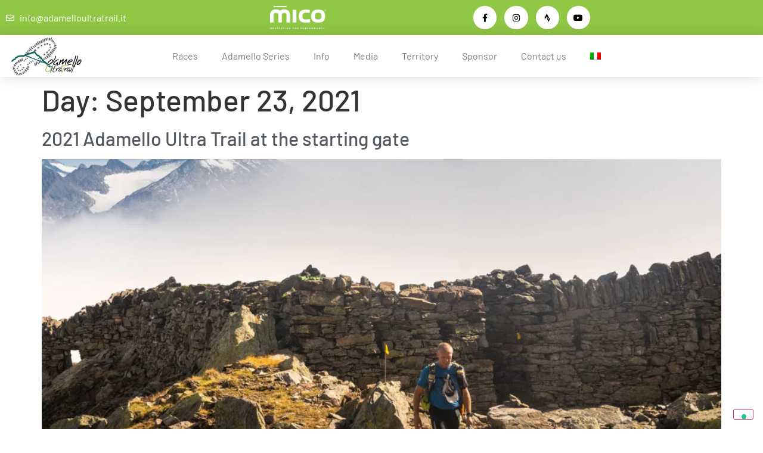

--- FILE ---
content_type: text/html; charset=UTF-8
request_url: https://www.adamelloultratrail.it/en/2021/09/23/
body_size: 22683
content:
<!doctype html>
<html dir="ltr" lang="en-US" prefix="og: https://ogp.me/ns#">
<head>
	<meta charset="UTF-8">
	<meta name="viewport" content="width=device-width, initial-scale=1">
	<link rel="profile" href="https://gmpg.org/xfn/11">
				<script type="text/javascript" class="_iub_cs_skip">
				var _iub = _iub || {};
				_iub.csConfiguration = _iub.csConfiguration || {};
				_iub.csConfiguration.siteId = "2454279";
				_iub.csConfiguration.cookiePolicyId = "48681565";
			</script>
			<script class="_iub_cs_skip" src="https://cs.iubenda.com/sync/2454279.js"></script>
			<link rel="dns-prefetch" href="//cdn.hu-manity.co" />
		<!-- Cookie Compliance -->
		<script type="text/javascript">var huOptions = {"appID":"wwwadamelloultratrailit-879aa73","currentLanguage":"en","blocking":false,"globalCookie":false,"isAdmin":false,"privacyConsent":true,"forms":[]};</script>
		<script type="text/javascript" src="https://cdn.hu-manity.co/hu-banner.min.js"></script><title>23 September 2021 - Adamello Ultra Trail</title>
	<style>img:is([sizes="auto" i], [sizes^="auto," i]) { contain-intrinsic-size: 3000px 1500px }</style>
	<link rel="alternate" hreflang="it" href="https://www.adamelloultratrail.it/2021/09/23/" />
<link rel="alternate" hreflang="en" href="https://www.adamelloultratrail.it/en/2021/09/23/" />
<link rel="alternate" hreflang="x-default" href="https://www.adamelloultratrail.it/2021/09/23/" />

		<!-- All in One SEO 4.9.3 - aioseo.com -->
	<meta name="robots" content="max-image-preview:large" />
	<link rel="canonical" href="https://www.adamelloultratrail.it/en/2021/09/23/" />
	<meta name="generator" content="All in One SEO (AIOSEO) 4.9.3" />
		<script type="application/ld+json" class="aioseo-schema">
			{"@context":"https:\/\/schema.org","@graph":[{"@type":"BreadcrumbList","@id":"https:\/\/www.adamelloultratrail.it\/en\/2021\/09\/23\/#breadcrumblist","itemListElement":[{"@type":"ListItem","@id":"https:\/\/www.adamelloultratrail.it\/en\/#listItem","position":1,"name":"Home","item":"https:\/\/www.adamelloultratrail.it\/en\/","nextItem":{"@type":"ListItem","@id":"https:\/\/www.adamelloultratrail.it\/en\/2021\/#listItem","name":2021}},{"@type":"ListItem","@id":"https:\/\/www.adamelloultratrail.it\/en\/2021\/#listItem","position":2,"name":2021,"item":"https:\/\/www.adamelloultratrail.it\/en\/2021\/","nextItem":{"@type":"ListItem","@id":"https:\/\/www.adamelloultratrail.it\/en\/2021\/09\/#listItem","name":"09"},"previousItem":{"@type":"ListItem","@id":"https:\/\/www.adamelloultratrail.it\/en\/#listItem","name":"Home"}},{"@type":"ListItem","@id":"https:\/\/www.adamelloultratrail.it\/en\/2021\/09\/#listItem","position":3,"name":"09","item":"https:\/\/www.adamelloultratrail.it\/en\/2021\/09\/","nextItem":{"@type":"ListItem","@id":"https:\/\/www.adamelloultratrail.it\/en\/2021\/09\/23\/#listItem","name":"23"},"previousItem":{"@type":"ListItem","@id":"https:\/\/www.adamelloultratrail.it\/en\/2021\/#listItem","name":2021}},{"@type":"ListItem","@id":"https:\/\/www.adamelloultratrail.it\/en\/2021\/09\/23\/#listItem","position":4,"name":"23","previousItem":{"@type":"ListItem","@id":"https:\/\/www.adamelloultratrail.it\/en\/2021\/09\/#listItem","name":"09"}}]},{"@type":"CollectionPage","@id":"https:\/\/www.adamelloultratrail.it\/en\/2021\/09\/23\/#collectionpage","url":"https:\/\/www.adamelloultratrail.it\/en\/2021\/09\/23\/","name":"23 September 2021 - Adamello Ultra Trail","inLanguage":"en-US","isPartOf":{"@id":"https:\/\/www.adamelloultratrail.it\/en\/#website"},"breadcrumb":{"@id":"https:\/\/www.adamelloultratrail.it\/en\/2021\/09\/23\/#breadcrumblist"}},{"@type":"Organization","@id":"https:\/\/www.adamelloultratrail.it\/en\/#organization","name":"Adamello Ultra Trail","description":"The ultimate trail running race in the Italian Alps","url":"https:\/\/www.adamelloultratrail.it\/en\/","logo":{"@type":"ImageObject","url":"https:\/\/www.adamelloultratrail.it\/wp-content\/uploads\/2021\/03\/Adamello-Ultra-Trail-2014_ufficiale-e1616578179674.png","@id":"https:\/\/www.adamelloultratrail.it\/en\/2021\/09\/23\/#organizationLogo","width":1851,"height":1082},"image":{"@id":"https:\/\/www.adamelloultratrail.it\/en\/2021\/09\/23\/#organizationLogo"}},{"@type":"WebSite","@id":"https:\/\/www.adamelloultratrail.it\/en\/#website","url":"https:\/\/www.adamelloultratrail.it\/en\/","name":"Adamello Ultra Trail","description":"The ultimate trail running race in the Italian Alps","inLanguage":"en-US","publisher":{"@id":"https:\/\/www.adamelloultratrail.it\/en\/#organization"}}]}
		</script>
		<!-- All in One SEO -->


            <script data-no-defer="1" data-ezscrex="false" data-cfasync="false" data-pagespeed-no-defer data-cookieconsent="ignore">
                var ctPublicFunctions = {"_ajax_nonce":"1a4237f759","_rest_nonce":"5cb6d4b59d","_ajax_url":"\/wp-admin\/admin-ajax.php","_rest_url":"https:\/\/www.adamelloultratrail.it\/en\/wp-json\/","data__cookies_type":"none","data__ajax_type":"rest","data__bot_detector_enabled":1,"data__frontend_data_log_enabled":1,"cookiePrefix":"","wprocket_detected":false,"host_url":"www.adamelloultratrail.it","text__ee_click_to_select":"Click to select the whole data","text__ee_original_email":"The complete one is","text__ee_got_it":"Got it","text__ee_blocked":"Blocked","text__ee_cannot_connect":"Cannot connect","text__ee_cannot_decode":"Can not decode email. Unknown reason","text__ee_email_decoder":"CleanTalk email decoder","text__ee_wait_for_decoding":"The magic is on the way!","text__ee_decoding_process":"Please wait a few seconds while we decode the contact data."}
            </script>
        
            <script data-no-defer="1" data-ezscrex="false" data-cfasync="false" data-pagespeed-no-defer data-cookieconsent="ignore">
                var ctPublic = {"_ajax_nonce":"1a4237f759","settings__forms__check_internal":0,"settings__forms__check_external":0,"settings__forms__force_protection":0,"settings__forms__search_test":1,"settings__forms__wc_add_to_cart":0,"settings__data__bot_detector_enabled":1,"settings__sfw__anti_crawler":0,"blog_home":"https:\/\/www.adamelloultratrail.it\/en\/\/","pixel__setting":"3","pixel__enabled":true,"pixel__url":"https:\/\/moderate3-v4.cleantalk.org\/pixel\/c2a4a40524c32fd5ebfc2c1af7053bfc.gif","data__email_check_before_post":1,"data__email_check_exist_post":1,"data__cookies_type":"none","data__key_is_ok":true,"data__visible_fields_required":true,"wl_brandname":"Anti-Spam by CleanTalk","wl_brandname_short":"CleanTalk","ct_checkjs_key":"5c72e744145418446ff61704581d760ca26aff2530fbb0d8bcd8f355c6905b40","emailEncoderPassKey":"85cf38b2a2a95965950be0598ce4f9ec","bot_detector_forms_excluded":"W10=","advancedCacheExists":true,"varnishCacheExists":false,"wc_ajax_add_to_cart":true}
            </script>
        
<!-- Google Tag Manager for WordPress by gtm4wp.com -->
<script data-cfasync="false" data-pagespeed-no-defer>
	var gtm4wp_datalayer_name = "dataLayer";
	var dataLayer = dataLayer || [];
</script>
<!-- End Google Tag Manager for WordPress by gtm4wp.com -->
<!-- Google Tag Manager by PYS -->
    <script data-cfasync="false" data-pagespeed-no-defer>
	    window.dataLayerPYS = window.dataLayerPYS || [];
	</script>
<!-- End Google Tag Manager by PYS --><script type='application/javascript'  id='pys-version-script'>console.log('PixelYourSite Free version 11.1.5.2');</script>
<link rel='dns-prefetch' href='//cdn.iubenda.com' />
<link rel='dns-prefetch' href='//fd.cleantalk.org' />
<link rel="alternate" type="application/rss+xml" title="Adamello Ultra Trail &raquo; Feed" href="https://www.adamelloultratrail.it/en/feed/" />
<link rel="alternate" type="application/rss+xml" title="Adamello Ultra Trail &raquo; Comments Feed" href="https://www.adamelloultratrail.it/en/comments/feed/" />
		<!-- This site uses the Google Analytics by MonsterInsights plugin v9.11.1 - Using Analytics tracking - https://www.monsterinsights.com/ -->
							<script src="//www.googletagmanager.com/gtag/js?id=G-LLTRNJ44KS"  data-cfasync="false" data-wpfc-render="false" async></script>
			<script data-cfasync="false" data-wpfc-render="false">
				var mi_version = '9.11.1';
				var mi_track_user = true;
				var mi_no_track_reason = '';
								var MonsterInsightsDefaultLocations = {"page_location":"https:\/\/www.adamelloultratrail.it\/en\/2021\/09\/23\/"};
								if ( typeof MonsterInsightsPrivacyGuardFilter === 'function' ) {
					var MonsterInsightsLocations = (typeof MonsterInsightsExcludeQuery === 'object') ? MonsterInsightsPrivacyGuardFilter( MonsterInsightsExcludeQuery ) : MonsterInsightsPrivacyGuardFilter( MonsterInsightsDefaultLocations );
				} else {
					var MonsterInsightsLocations = (typeof MonsterInsightsExcludeQuery === 'object') ? MonsterInsightsExcludeQuery : MonsterInsightsDefaultLocations;
				}

								var disableStrs = [
										'ga-disable-G-LLTRNJ44KS',
									];

				/* Function to detect opted out users */
				function __gtagTrackerIsOptedOut() {
					for (var index = 0; index < disableStrs.length; index++) {
						if (document.cookie.indexOf(disableStrs[index] + '=true') > -1) {
							return true;
						}
					}

					return false;
				}

				/* Disable tracking if the opt-out cookie exists. */
				if (__gtagTrackerIsOptedOut()) {
					for (var index = 0; index < disableStrs.length; index++) {
						window[disableStrs[index]] = true;
					}
				}

				/* Opt-out function */
				function __gtagTrackerOptout() {
					for (var index = 0; index < disableStrs.length; index++) {
						document.cookie = disableStrs[index] + '=true; expires=Thu, 31 Dec 2099 23:59:59 UTC; path=/';
						window[disableStrs[index]] = true;
					}
				}

				if ('undefined' === typeof gaOptout) {
					function gaOptout() {
						__gtagTrackerOptout();
					}
				}
								window.dataLayerPYS = window.dataLayerPYS || [];

				window.MonsterInsightsDualTracker = {
					helpers: {},
					trackers: {},
				};
				if (mi_track_user) {
					function __gtagDataLayer() {
						dataLayer.push(arguments);
					}

					function __gtagTracker(type, name, parameters) {
						if (!parameters) {
							parameters = {};
						}

						if (parameters.send_to) {
							__gtagDataLayer.apply(null, arguments);
							return;
						}

						if (type === 'event') {
														parameters.send_to = monsterinsights_frontend.v4_id;
							var hookName = name;
							if (typeof parameters['event_category'] !== 'undefined') {
								hookName = parameters['event_category'] + ':' + name;
							}

							if (typeof MonsterInsightsDualTracker.trackers[hookName] !== 'undefined') {
								MonsterInsightsDualTracker.trackers[hookName](parameters);
							} else {
								__gtagDataLayer('event', name, parameters);
							}
							
						} else {
							__gtagDataLayer.apply(null, arguments);
						}
					}

					__gtagTracker('js', new Date());
					__gtagTracker('set', {
						'developer_id.dZGIzZG': true,
											});
					if ( MonsterInsightsLocations.page_location ) {
						__gtagTracker('set', MonsterInsightsLocations);
					}
										__gtagTracker('config', 'G-LLTRNJ44KS', {"forceSSL":"true","link_attribution":"true"} );
										window.gtag = __gtagTracker;										(function () {
						/* https://developers.google.com/analytics/devguides/collection/analyticsjs/ */
						/* ga and __gaTracker compatibility shim. */
						var noopfn = function () {
							return null;
						};
						var newtracker = function () {
							return new Tracker();
						};
						var Tracker = function () {
							return null;
						};
						var p = Tracker.prototype;
						p.get = noopfn;
						p.set = noopfn;
						p.send = function () {
							var args = Array.prototype.slice.call(arguments);
							args.unshift('send');
							__gaTracker.apply(null, args);
						};
						var __gaTracker = function () {
							var len = arguments.length;
							if (len === 0) {
								return;
							}
							var f = arguments[len - 1];
							if (typeof f !== 'object' || f === null || typeof f.hitCallback !== 'function') {
								if ('send' === arguments[0]) {
									var hitConverted, hitObject = false, action;
									if ('event' === arguments[1]) {
										if ('undefined' !== typeof arguments[3]) {
											hitObject = {
												'eventAction': arguments[3],
												'eventCategory': arguments[2],
												'eventLabel': arguments[4],
												'value': arguments[5] ? arguments[5] : 1,
											}
										}
									}
									if ('pageview' === arguments[1]) {
										if ('undefined' !== typeof arguments[2]) {
											hitObject = {
												'eventAction': 'page_view',
												'page_path': arguments[2],
											}
										}
									}
									if (typeof arguments[2] === 'object') {
										hitObject = arguments[2];
									}
									if (typeof arguments[5] === 'object') {
										Object.assign(hitObject, arguments[5]);
									}
									if ('undefined' !== typeof arguments[1].hitType) {
										hitObject = arguments[1];
										if ('pageview' === hitObject.hitType) {
											hitObject.eventAction = 'page_view';
										}
									}
									if (hitObject) {
										action = 'timing' === arguments[1].hitType ? 'timing_complete' : hitObject.eventAction;
										hitConverted = mapArgs(hitObject);
										__gtagTracker('event', action, hitConverted);
									}
								}
								return;
							}

							function mapArgs(args) {
								var arg, hit = {};
								var gaMap = {
									'eventCategory': 'event_category',
									'eventAction': 'event_action',
									'eventLabel': 'event_label',
									'eventValue': 'event_value',
									'nonInteraction': 'non_interaction',
									'timingCategory': 'event_category',
									'timingVar': 'name',
									'timingValue': 'value',
									'timingLabel': 'event_label',
									'page': 'page_path',
									'location': 'page_location',
									'title': 'page_title',
									'referrer' : 'page_referrer',
								};
								for (arg in args) {
																		if (!(!args.hasOwnProperty(arg) || !gaMap.hasOwnProperty(arg))) {
										hit[gaMap[arg]] = args[arg];
									} else {
										hit[arg] = args[arg];
									}
								}
								return hit;
							}

							try {
								f.hitCallback();
							} catch (ex) {
							}
						};
						__gaTracker.create = newtracker;
						__gaTracker.getByName = newtracker;
						__gaTracker.getAll = function () {
							return [];
						};
						__gaTracker.remove = noopfn;
						__gaTracker.loaded = true;
						window['__gaTracker'] = __gaTracker;
					})();
									} else {
										console.log("");
					(function () {
						function __gtagTracker() {
							return null;
						}

						window['__gtagTracker'] = __gtagTracker;
						window['gtag'] = __gtagTracker;
					})();
									}
			</script>
							<!-- / Google Analytics by MonsterInsights -->
		<style id='jotform-wordpress-store-plugin-style-inline-css'>
.wp-block-jotform-wordpress-store-plugin .wp-block-embed__wrapper{border:1px solid #f3f3fe;position:relative}.wp-block-jotform-wordpress-store-plugin .jf-app-frame{border:none;bottom:0;left:0;position:absolute;right:0;top:0}.wp-block-jotform-wordpress-store-plugin.alignleft,.wp-block-jotform-wordpress-store-plugin.alignright{max-width:360px;width:100%}.wp-block-jotform-wordpress-store-plugin.alignleft .wp-block-embed__wrapper,.wp-block-jotform-wordpress-store-plugin.alignright .wp-block-embed__wrapper{min-width:280px}

</style>
<style id='global-styles-inline-css'>
:root{--wp--preset--aspect-ratio--square: 1;--wp--preset--aspect-ratio--4-3: 4/3;--wp--preset--aspect-ratio--3-4: 3/4;--wp--preset--aspect-ratio--3-2: 3/2;--wp--preset--aspect-ratio--2-3: 2/3;--wp--preset--aspect-ratio--16-9: 16/9;--wp--preset--aspect-ratio--9-16: 9/16;--wp--preset--color--black: #000000;--wp--preset--color--cyan-bluish-gray: #abb8c3;--wp--preset--color--white: #ffffff;--wp--preset--color--pale-pink: #f78da7;--wp--preset--color--vivid-red: #cf2e2e;--wp--preset--color--luminous-vivid-orange: #ff6900;--wp--preset--color--luminous-vivid-amber: #fcb900;--wp--preset--color--light-green-cyan: #7bdcb5;--wp--preset--color--vivid-green-cyan: #00d084;--wp--preset--color--pale-cyan-blue: #8ed1fc;--wp--preset--color--vivid-cyan-blue: #0693e3;--wp--preset--color--vivid-purple: #9b51e0;--wp--preset--gradient--vivid-cyan-blue-to-vivid-purple: linear-gradient(135deg,rgba(6,147,227,1) 0%,rgb(155,81,224) 100%);--wp--preset--gradient--light-green-cyan-to-vivid-green-cyan: linear-gradient(135deg,rgb(122,220,180) 0%,rgb(0,208,130) 100%);--wp--preset--gradient--luminous-vivid-amber-to-luminous-vivid-orange: linear-gradient(135deg,rgba(252,185,0,1) 0%,rgba(255,105,0,1) 100%);--wp--preset--gradient--luminous-vivid-orange-to-vivid-red: linear-gradient(135deg,rgba(255,105,0,1) 0%,rgb(207,46,46) 100%);--wp--preset--gradient--very-light-gray-to-cyan-bluish-gray: linear-gradient(135deg,rgb(238,238,238) 0%,rgb(169,184,195) 100%);--wp--preset--gradient--cool-to-warm-spectrum: linear-gradient(135deg,rgb(74,234,220) 0%,rgb(151,120,209) 20%,rgb(207,42,186) 40%,rgb(238,44,130) 60%,rgb(251,105,98) 80%,rgb(254,248,76) 100%);--wp--preset--gradient--blush-light-purple: linear-gradient(135deg,rgb(255,206,236) 0%,rgb(152,150,240) 100%);--wp--preset--gradient--blush-bordeaux: linear-gradient(135deg,rgb(254,205,165) 0%,rgb(254,45,45) 50%,rgb(107,0,62) 100%);--wp--preset--gradient--luminous-dusk: linear-gradient(135deg,rgb(255,203,112) 0%,rgb(199,81,192) 50%,rgb(65,88,208) 100%);--wp--preset--gradient--pale-ocean: linear-gradient(135deg,rgb(255,245,203) 0%,rgb(182,227,212) 50%,rgb(51,167,181) 100%);--wp--preset--gradient--electric-grass: linear-gradient(135deg,rgb(202,248,128) 0%,rgb(113,206,126) 100%);--wp--preset--gradient--midnight: linear-gradient(135deg,rgb(2,3,129) 0%,rgb(40,116,252) 100%);--wp--preset--font-size--small: 13px;--wp--preset--font-size--medium: 20px;--wp--preset--font-size--large: 36px;--wp--preset--font-size--x-large: 42px;--wp--preset--font-family--inter: "Inter", sans-serif;--wp--preset--font-family--cardo: Cardo;--wp--preset--spacing--20: 0.44rem;--wp--preset--spacing--30: 0.67rem;--wp--preset--spacing--40: 1rem;--wp--preset--spacing--50: 1.5rem;--wp--preset--spacing--60: 2.25rem;--wp--preset--spacing--70: 3.38rem;--wp--preset--spacing--80: 5.06rem;--wp--preset--shadow--natural: 6px 6px 9px rgba(0, 0, 0, 0.2);--wp--preset--shadow--deep: 12px 12px 50px rgba(0, 0, 0, 0.4);--wp--preset--shadow--sharp: 6px 6px 0px rgba(0, 0, 0, 0.2);--wp--preset--shadow--outlined: 6px 6px 0px -3px rgba(255, 255, 255, 1), 6px 6px rgba(0, 0, 0, 1);--wp--preset--shadow--crisp: 6px 6px 0px rgba(0, 0, 0, 1);}:root { --wp--style--global--content-size: 800px;--wp--style--global--wide-size: 1200px; }:where(body) { margin: 0; }.wp-site-blocks > .alignleft { float: left; margin-right: 2em; }.wp-site-blocks > .alignright { float: right; margin-left: 2em; }.wp-site-blocks > .aligncenter { justify-content: center; margin-left: auto; margin-right: auto; }:where(.wp-site-blocks) > * { margin-block-start: 24px; margin-block-end: 0; }:where(.wp-site-blocks) > :first-child { margin-block-start: 0; }:where(.wp-site-blocks) > :last-child { margin-block-end: 0; }:root { --wp--style--block-gap: 24px; }:root :where(.is-layout-flow) > :first-child{margin-block-start: 0;}:root :where(.is-layout-flow) > :last-child{margin-block-end: 0;}:root :where(.is-layout-flow) > *{margin-block-start: 24px;margin-block-end: 0;}:root :where(.is-layout-constrained) > :first-child{margin-block-start: 0;}:root :where(.is-layout-constrained) > :last-child{margin-block-end: 0;}:root :where(.is-layout-constrained) > *{margin-block-start: 24px;margin-block-end: 0;}:root :where(.is-layout-flex){gap: 24px;}:root :where(.is-layout-grid){gap: 24px;}.is-layout-flow > .alignleft{float: left;margin-inline-start: 0;margin-inline-end: 2em;}.is-layout-flow > .alignright{float: right;margin-inline-start: 2em;margin-inline-end: 0;}.is-layout-flow > .aligncenter{margin-left: auto !important;margin-right: auto !important;}.is-layout-constrained > .alignleft{float: left;margin-inline-start: 0;margin-inline-end: 2em;}.is-layout-constrained > .alignright{float: right;margin-inline-start: 2em;margin-inline-end: 0;}.is-layout-constrained > .aligncenter{margin-left: auto !important;margin-right: auto !important;}.is-layout-constrained > :where(:not(.alignleft):not(.alignright):not(.alignfull)){max-width: var(--wp--style--global--content-size);margin-left: auto !important;margin-right: auto !important;}.is-layout-constrained > .alignwide{max-width: var(--wp--style--global--wide-size);}body .is-layout-flex{display: flex;}.is-layout-flex{flex-wrap: wrap;align-items: center;}.is-layout-flex > :is(*, div){margin: 0;}body .is-layout-grid{display: grid;}.is-layout-grid > :is(*, div){margin: 0;}body{padding-top: 0px;padding-right: 0px;padding-bottom: 0px;padding-left: 0px;}a:where(:not(.wp-element-button)){text-decoration: underline;}:root :where(.wp-element-button, .wp-block-button__link){background-color: #32373c;border-width: 0;color: #fff;font-family: inherit;font-size: inherit;line-height: inherit;padding: calc(0.667em + 2px) calc(1.333em + 2px);text-decoration: none;}.has-black-color{color: var(--wp--preset--color--black) !important;}.has-cyan-bluish-gray-color{color: var(--wp--preset--color--cyan-bluish-gray) !important;}.has-white-color{color: var(--wp--preset--color--white) !important;}.has-pale-pink-color{color: var(--wp--preset--color--pale-pink) !important;}.has-vivid-red-color{color: var(--wp--preset--color--vivid-red) !important;}.has-luminous-vivid-orange-color{color: var(--wp--preset--color--luminous-vivid-orange) !important;}.has-luminous-vivid-amber-color{color: var(--wp--preset--color--luminous-vivid-amber) !important;}.has-light-green-cyan-color{color: var(--wp--preset--color--light-green-cyan) !important;}.has-vivid-green-cyan-color{color: var(--wp--preset--color--vivid-green-cyan) !important;}.has-pale-cyan-blue-color{color: var(--wp--preset--color--pale-cyan-blue) !important;}.has-vivid-cyan-blue-color{color: var(--wp--preset--color--vivid-cyan-blue) !important;}.has-vivid-purple-color{color: var(--wp--preset--color--vivid-purple) !important;}.has-black-background-color{background-color: var(--wp--preset--color--black) !important;}.has-cyan-bluish-gray-background-color{background-color: var(--wp--preset--color--cyan-bluish-gray) !important;}.has-white-background-color{background-color: var(--wp--preset--color--white) !important;}.has-pale-pink-background-color{background-color: var(--wp--preset--color--pale-pink) !important;}.has-vivid-red-background-color{background-color: var(--wp--preset--color--vivid-red) !important;}.has-luminous-vivid-orange-background-color{background-color: var(--wp--preset--color--luminous-vivid-orange) !important;}.has-luminous-vivid-amber-background-color{background-color: var(--wp--preset--color--luminous-vivid-amber) !important;}.has-light-green-cyan-background-color{background-color: var(--wp--preset--color--light-green-cyan) !important;}.has-vivid-green-cyan-background-color{background-color: var(--wp--preset--color--vivid-green-cyan) !important;}.has-pale-cyan-blue-background-color{background-color: var(--wp--preset--color--pale-cyan-blue) !important;}.has-vivid-cyan-blue-background-color{background-color: var(--wp--preset--color--vivid-cyan-blue) !important;}.has-vivid-purple-background-color{background-color: var(--wp--preset--color--vivid-purple) !important;}.has-black-border-color{border-color: var(--wp--preset--color--black) !important;}.has-cyan-bluish-gray-border-color{border-color: var(--wp--preset--color--cyan-bluish-gray) !important;}.has-white-border-color{border-color: var(--wp--preset--color--white) !important;}.has-pale-pink-border-color{border-color: var(--wp--preset--color--pale-pink) !important;}.has-vivid-red-border-color{border-color: var(--wp--preset--color--vivid-red) !important;}.has-luminous-vivid-orange-border-color{border-color: var(--wp--preset--color--luminous-vivid-orange) !important;}.has-luminous-vivid-amber-border-color{border-color: var(--wp--preset--color--luminous-vivid-amber) !important;}.has-light-green-cyan-border-color{border-color: var(--wp--preset--color--light-green-cyan) !important;}.has-vivid-green-cyan-border-color{border-color: var(--wp--preset--color--vivid-green-cyan) !important;}.has-pale-cyan-blue-border-color{border-color: var(--wp--preset--color--pale-cyan-blue) !important;}.has-vivid-cyan-blue-border-color{border-color: var(--wp--preset--color--vivid-cyan-blue) !important;}.has-vivid-purple-border-color{border-color: var(--wp--preset--color--vivid-purple) !important;}.has-vivid-cyan-blue-to-vivid-purple-gradient-background{background: var(--wp--preset--gradient--vivid-cyan-blue-to-vivid-purple) !important;}.has-light-green-cyan-to-vivid-green-cyan-gradient-background{background: var(--wp--preset--gradient--light-green-cyan-to-vivid-green-cyan) !important;}.has-luminous-vivid-amber-to-luminous-vivid-orange-gradient-background{background: var(--wp--preset--gradient--luminous-vivid-amber-to-luminous-vivid-orange) !important;}.has-luminous-vivid-orange-to-vivid-red-gradient-background{background: var(--wp--preset--gradient--luminous-vivid-orange-to-vivid-red) !important;}.has-very-light-gray-to-cyan-bluish-gray-gradient-background{background: var(--wp--preset--gradient--very-light-gray-to-cyan-bluish-gray) !important;}.has-cool-to-warm-spectrum-gradient-background{background: var(--wp--preset--gradient--cool-to-warm-spectrum) !important;}.has-blush-light-purple-gradient-background{background: var(--wp--preset--gradient--blush-light-purple) !important;}.has-blush-bordeaux-gradient-background{background: var(--wp--preset--gradient--blush-bordeaux) !important;}.has-luminous-dusk-gradient-background{background: var(--wp--preset--gradient--luminous-dusk) !important;}.has-pale-ocean-gradient-background{background: var(--wp--preset--gradient--pale-ocean) !important;}.has-electric-grass-gradient-background{background: var(--wp--preset--gradient--electric-grass) !important;}.has-midnight-gradient-background{background: var(--wp--preset--gradient--midnight) !important;}.has-small-font-size{font-size: var(--wp--preset--font-size--small) !important;}.has-medium-font-size{font-size: var(--wp--preset--font-size--medium) !important;}.has-large-font-size{font-size: var(--wp--preset--font-size--large) !important;}.has-x-large-font-size{font-size: var(--wp--preset--font-size--x-large) !important;}.has-inter-font-family{font-family: var(--wp--preset--font-family--inter) !important;}.has-cardo-font-family{font-family: var(--wp--preset--font-family--cardo) !important;}
:root :where(.wp-block-pullquote){font-size: 1.5em;line-height: 1.6;}
</style>
<style id='woocommerce-inline-inline-css'>
.woocommerce form .form-row .required { visibility: visible; }
</style>
<link rel='stylesheet' id='wpo_min-header-0-css' href='https://www.adamelloultratrail.it/wp-content/cache/wpo-minify/1768414425/assets/wpo-minify-header-0bdf7126.min.css' media='all' />
<link rel='stylesheet' id='wpo_min-header-1-css' href='https://www.adamelloultratrail.it/wp-content/cache/wpo-minify/1768414425/assets/wpo-minify-header-eeb51418.min.css' media='only screen and (max-width: 768px)' />
<link rel='stylesheet' id='wpo_min-header-2-css' href='https://www.adamelloultratrail.it/wp-content/cache/wpo-minify/1768414425/assets/wpo-minify-header-e9650fb3.min.css' media='all' />

<script  type="text/javascript" class=" _iub_cs_skip" id="iubenda-head-inline-scripts-0">
var _iub = _iub || [];
            _iub.csConfiguration ={"floatingPreferencesButtonDisplay":"bottom-right","lang":"en","siteId":2454279,"cookiePolicyId":48681565,"whitelabel":false,"banner":{"closeButtonDisplay":false,"listPurposes":true,"explicitWithdrawal":true,"rejectButtonDisplay":true,"acceptButtonDisplay":true,"customizeButtonDisplay":true,"closeButtonRejects":true,"position":"float-top-center","style":"light","textColor":"#000000","backgroundColor":"#FFFFFF","customizeButtonCaptionColor":"#4D4D4D","customizeButtonColor":"#DADADA"},"perPurposeConsent":true,"googleAdditionalConsentMode":true,"enableTcf":true,"tcfPurposes":{"1":true,"2":"consent_only","3":"consent_only","4":"consent_only","5":"consent_only","6":"consent_only","7":"consent_only","8":"consent_only","9":"consent_only","10":"consent_only"}};
</script>
<script  type="text/javascript" class=" _iub_cs_skip" src="//cdn.iubenda.com/cs/tcf/stub-v2.js" id="iubenda-head-scripts-0-js"></script>
<script  type="text/javascript" class=" _iub_cs_skip" src="//cdn.iubenda.com/cs/tcf/safe-tcf-v2.js" id="iubenda-head-scripts-1-js"></script>
<script  type="text/javascript" charset="UTF-8" async="" class=" _iub_cs_skip" src="//cdn.iubenda.com/cs/iubenda_cs.js" id="iubenda-head-scripts-2-js"></script>
<script src="https://www.adamelloultratrail.it/wp-content/plugins/google-analytics-for-wordpress/assets/js/frontend-gtag.min.js" id="monsterinsights-frontend-script-js" async data-wp-strategy="async"></script>
<script data-cfasync="false" data-wpfc-render="false" id='monsterinsights-frontend-script-js-extra'>var monsterinsights_frontend = {"js_events_tracking":"true","download_extensions":"doc,pdf,ppt,zip,xls,docx,pptx,xlsx,gpx,jpeg,kml","inbound_paths":"[{\"path\":\"\\\/go\\\/\",\"label\":\"affiliate\"},{\"path\":\"\\\/recommend\\\/\",\"label\":\"affiliate\"}]","home_url":"https:\/\/www.adamelloultratrail.it\/en\/","hash_tracking":"false","v4_id":"G-LLTRNJ44KS"};</script>
<script src="https://www.adamelloultratrail.it/wp-content/plugins/cleantalk-spam-protect/js/apbct-public-bundle.min.js" id="apbct-public-bundle.min-js-js"></script>
<script src="https://fd.cleantalk.org/ct-bot-detector-wrapper.js" id="ct_bot_detector-js" defer data-wp-strategy="defer"></script>
<script id="jquery-core-js-extra">
var pysFacebookRest = {"restApiUrl":"https:\/\/www.adamelloultratrail.it\/en\/wp-json\/pys-facebook\/v1\/event","debug":""};
</script>
<script src="https://www.adamelloultratrail.it/wp-includes/js/jquery/jquery.min.js" id="jquery-core-js"></script>
<script src="https://www.adamelloultratrail.it/wp-includes/js/jquery/jquery-migrate.min.js" id="jquery-migrate-js"></script>
<script src="https://www.adamelloultratrail.it/wp-content/plugins/woocommerce/assets/js/jquery-blockui/jquery.blockUI.min.js" id="wc-jquery-blockui-js" defer data-wp-strategy="defer"></script>
<script id="wc-add-to-cart-js-extra">
var wc_add_to_cart_params = {"ajax_url":"\/wp-admin\/admin-ajax.php","wc_ajax_url":"\/en\/?wc-ajax=%%endpoint%%","i18n_view_cart":"View cart","cart_url":"https:\/\/www.adamelloultratrail.it\/carrello\/","is_cart":"","cart_redirect_after_add":"no"};
</script>
<script src="https://www.adamelloultratrail.it/wp-content/plugins/woocommerce/assets/js/frontend/add-to-cart.min.js" id="wc-add-to-cart-js" defer data-wp-strategy="defer"></script>
<script src="https://www.adamelloultratrail.it/wp-content/plugins/woocommerce/assets/js/js-cookie/js.cookie.min.js" id="wc-js-cookie-js" defer data-wp-strategy="defer"></script>
<script id="woocommerce-js-extra">
var woocommerce_params = {"ajax_url":"\/wp-admin\/admin-ajax.php","wc_ajax_url":"\/en\/?wc-ajax=%%endpoint%%","i18n_password_show":"Show password","i18n_password_hide":"Hide password"};
</script>
<script src="https://www.adamelloultratrail.it/wp-content/plugins/woocommerce/assets/js/frontend/woocommerce.min.js" id="woocommerce-js" defer data-wp-strategy="defer"></script>
<script src="https://www.adamelloultratrail.it/wp-content/plugins/pixelyoursite/dist/scripts/jquery.bind-first-0.2.3.min.js" id="jquery-bind-first-js"></script>
<script src="https://www.adamelloultratrail.it/wp-content/plugins/pixelyoursite/dist/scripts/js.cookie-2.1.3.min.js" id="js-cookie-pys-js"></script>
<script src="https://www.adamelloultratrail.it/wp-content/plugins/pixelyoursite/dist/scripts/tld.min.js" id="js-tld-js"></script>
<script id="pys-js-extra">
var pysOptions = {"staticEvents":{"facebook":{"init_event":[{"delay":0,"type":"static","ajaxFire":false,"name":"PageView","pixelIds":["501003394687236"],"eventID":"ad0a4661-11ae-46bd-95a5-59b6e09270af","params":{"page_title":"Day: <span>September 23, 2021<\/span>","post_type":"archive","plugin":"PixelYourSite","user_role":"guest","event_url":"www.adamelloultratrail.it\/en\/2021\/09\/23\/"},"e_id":"init_event","ids":[],"hasTimeWindow":false,"timeWindow":0,"woo_order":"","edd_order":""}]}},"dynamicEvents":{"automatic_event_form":{"facebook":{"delay":0,"type":"dyn","name":"Form","pixelIds":["501003394687236"],"eventID":"ba5993e1-d83a-444a-a618-5d950bf91371","params":{"page_title":"Day: <span>September 23, 2021<\/span>","post_type":"archive","plugin":"PixelYourSite","user_role":"guest","event_url":"www.adamelloultratrail.it\/en\/2021\/09\/23\/"},"e_id":"automatic_event_form","ids":[],"hasTimeWindow":false,"timeWindow":0,"woo_order":"","edd_order":""},"ga":{"delay":0,"type":"dyn","name":"Form","trackingIds":["G-LLTRNJ44KS"],"eventID":"ba5993e1-d83a-444a-a618-5d950bf91371","params":{"page_title":"Day: <span>September 23, 2021<\/span>","post_type":"archive","plugin":"PixelYourSite","user_role":"guest","event_url":"www.adamelloultratrail.it\/en\/2021\/09\/23\/"},"e_id":"automatic_event_form","ids":[],"hasTimeWindow":false,"timeWindow":0,"pixelIds":[],"woo_order":"","edd_order":""}},"automatic_event_download":{"facebook":{"delay":0,"type":"dyn","name":"Download","extensions":["","doc","exe","js","pdf","ppt","tgz","zip","xls"],"pixelIds":["501003394687236"],"eventID":"188fd91e-d8e1-4ae4-9d5a-60846ec59cd9","params":{"page_title":"Day: <span>September 23, 2021<\/span>","post_type":"archive","plugin":"PixelYourSite","user_role":"guest","event_url":"www.adamelloultratrail.it\/en\/2021\/09\/23\/"},"e_id":"automatic_event_download","ids":[],"hasTimeWindow":false,"timeWindow":0,"woo_order":"","edd_order":""},"ga":{"delay":0,"type":"dyn","name":"Download","extensions":["","doc","exe","js","pdf","ppt","tgz","zip","xls"],"trackingIds":["G-LLTRNJ44KS"],"eventID":"188fd91e-d8e1-4ae4-9d5a-60846ec59cd9","params":{"page_title":"Day: <span>September 23, 2021<\/span>","post_type":"archive","plugin":"PixelYourSite","user_role":"guest","event_url":"www.adamelloultratrail.it\/en\/2021\/09\/23\/"},"e_id":"automatic_event_download","ids":[],"hasTimeWindow":false,"timeWindow":0,"pixelIds":[],"woo_order":"","edd_order":""}},"automatic_event_comment":{"facebook":{"delay":0,"type":"dyn","name":"Comment","pixelIds":["501003394687236"],"eventID":"08db6e45-518c-41d5-98fa-4c00484b57b8","params":{"page_title":"Day: <span>September 23, 2021<\/span>","post_type":"archive","plugin":"PixelYourSite","user_role":"guest","event_url":"www.adamelloultratrail.it\/en\/2021\/09\/23\/"},"e_id":"automatic_event_comment","ids":[],"hasTimeWindow":false,"timeWindow":0,"woo_order":"","edd_order":""},"ga":{"delay":0,"type":"dyn","name":"Comment","trackingIds":["G-LLTRNJ44KS"],"eventID":"08db6e45-518c-41d5-98fa-4c00484b57b8","params":{"page_title":"Day: <span>September 23, 2021<\/span>","post_type":"archive","plugin":"PixelYourSite","user_role":"guest","event_url":"www.adamelloultratrail.it\/en\/2021\/09\/23\/"},"e_id":"automatic_event_comment","ids":[],"hasTimeWindow":false,"timeWindow":0,"pixelIds":[],"woo_order":"","edd_order":""}}},"triggerEvents":[],"triggerEventTypes":[],"facebook":{"pixelIds":["501003394687236"],"advancedMatching":{"external_id":"ffaeabdabefcefbbfa"},"advancedMatchingEnabled":true,"removeMetadata":false,"wooVariableAsSimple":false,"serverApiEnabled":true,"wooCRSendFromServer":false,"send_external_id":null,"enabled_medical":false,"do_not_track_medical_param":["event_url","post_title","page_title","landing_page","content_name","categories","category_name","tags"],"meta_ldu":false},"ga":{"trackingIds":["G-LLTRNJ44KS"],"commentEventEnabled":true,"downloadEnabled":true,"formEventEnabled":true,"crossDomainEnabled":false,"crossDomainAcceptIncoming":false,"crossDomainDomains":[],"isDebugEnabled":[],"serverContainerUrls":{"G-LLTRNJ44KS":{"enable_server_container":"","server_container_url":"","transport_url":""}},"additionalConfig":{"G-LLTRNJ44KS":{"first_party_collection":true}},"disableAdvertisingFeatures":false,"disableAdvertisingPersonalization":false,"wooVariableAsSimple":true,"custom_page_view_event":false},"debug":"","siteUrl":"https:\/\/www.adamelloultratrail.it","ajaxUrl":"https:\/\/www.adamelloultratrail.it\/wp-admin\/admin-ajax.php","ajax_event":"003769fc77","enable_remove_download_url_param":"1","cookie_duration":"7","last_visit_duration":"60","enable_success_send_form":"","ajaxForServerEvent":"1","ajaxForServerStaticEvent":"1","useSendBeacon":"1","send_external_id":"1","external_id_expire":"180","track_cookie_for_subdomains":"1","google_consent_mode":"1","gdpr":{"ajax_enabled":false,"all_disabled_by_api":false,"facebook_disabled_by_api":false,"analytics_disabled_by_api":false,"google_ads_disabled_by_api":false,"pinterest_disabled_by_api":false,"bing_disabled_by_api":false,"reddit_disabled_by_api":false,"externalID_disabled_by_api":false,"facebook_prior_consent_enabled":true,"analytics_prior_consent_enabled":true,"google_ads_prior_consent_enabled":null,"pinterest_prior_consent_enabled":true,"bing_prior_consent_enabled":true,"cookiebot_integration_enabled":false,"cookiebot_facebook_consent_category":"marketing","cookiebot_analytics_consent_category":"statistics","cookiebot_tiktok_consent_category":"marketing","cookiebot_google_ads_consent_category":"marketing","cookiebot_pinterest_consent_category":"marketing","cookiebot_bing_consent_category":"marketing","consent_magic_integration_enabled":false,"real_cookie_banner_integration_enabled":false,"cookie_notice_integration_enabled":false,"cookie_law_info_integration_enabled":false,"analytics_storage":{"enabled":true,"value":"granted","filter":false},"ad_storage":{"enabled":true,"value":"granted","filter":false},"ad_user_data":{"enabled":true,"value":"granted","filter":false},"ad_personalization":{"enabled":true,"value":"granted","filter":false}},"cookie":{"disabled_all_cookie":false,"disabled_start_session_cookie":false,"disabled_advanced_form_data_cookie":false,"disabled_landing_page_cookie":false,"disabled_first_visit_cookie":false,"disabled_trafficsource_cookie":false,"disabled_utmTerms_cookie":false,"disabled_utmId_cookie":false},"tracking_analytics":{"TrafficSource":"direct","TrafficLanding":"undefined","TrafficUtms":[],"TrafficUtmsId":[]},"GATags":{"ga_datalayer_type":"default","ga_datalayer_name":"dataLayerPYS"},"woo":{"enabled":true,"enabled_save_data_to_orders":true,"addToCartOnButtonEnabled":true,"addToCartOnButtonValueEnabled":true,"addToCartOnButtonValueOption":"price","singleProductId":null,"removeFromCartSelector":"form.woocommerce-cart-form .remove","addToCartCatchMethod":"add_cart_hook","is_order_received_page":false,"containOrderId":false},"edd":{"enabled":false},"cache_bypass":"1768886233"};
</script>
<script src="https://www.adamelloultratrail.it/wp-content/plugins/pixelyoursite/dist/scripts/public.js" id="pys-js"></script>
<link rel="https://api.w.org/" href="https://www.adamelloultratrail.it/en/wp-json/" /><link rel="EditURI" type="application/rsd+xml" title="RSD" href="https://www.adamelloultratrail.it/xmlrpc.php?rsd" />
<meta name="generator" content="WordPress 6.8.3" />
<meta name="generator" content="WooCommerce 10.4.3" />
<meta name="generator" content="WPML ver:4.8.6 stt:1,27;" />
<meta name="facebook-domain-verification" content="vi32fpvap5s78csbpgq3rabzmgvknh" />
<!-- Google Tag Manager for WordPress by gtm4wp.com -->
<!-- GTM Container placement set to footer -->
<script data-cfasync="false" data-pagespeed-no-defer>
	var dataLayer_content = {"pageTitle":"23 September 2021 - Adamello Ultra Trail","pagePostType":"post","pagePostType2":"day-post"};
	dataLayer.push( dataLayer_content );
</script>
<script data-cfasync="false" data-pagespeed-no-defer>
(function(w,d,s,l,i){w[l]=w[l]||[];w[l].push({'gtm.start':
new Date().getTime(),event:'gtm.js'});var f=d.getElementsByTagName(s)[0],
j=d.createElement(s),dl=l!='dataLayer'?'&l='+l:'';j.async=true;j.src=
'//www.googletagmanager.com/gtm.js?id='+i+dl;f.parentNode.insertBefore(j,f);
})(window,document,'script','dataLayer','GTM-NZ4S3DM');
</script>
<!-- End Google Tag Manager for WordPress by gtm4wp.com -->	<noscript><style>.woocommerce-product-gallery{ opacity: 1 !important; }</style></noscript>
	<meta name="generator" content="Elementor 3.34.1; features: additional_custom_breakpoints; settings: css_print_method-external, google_font-enabled, font_display-auto">
			<style>
				.e-con.e-parent:nth-of-type(n+4):not(.e-lazyloaded):not(.e-no-lazyload),
				.e-con.e-parent:nth-of-type(n+4):not(.e-lazyloaded):not(.e-no-lazyload) * {
					background-image: none !important;
				}
				@media screen and (max-height: 1024px) {
					.e-con.e-parent:nth-of-type(n+3):not(.e-lazyloaded):not(.e-no-lazyload),
					.e-con.e-parent:nth-of-type(n+3):not(.e-lazyloaded):not(.e-no-lazyload) * {
						background-image: none !important;
					}
				}
				@media screen and (max-height: 640px) {
					.e-con.e-parent:nth-of-type(n+2):not(.e-lazyloaded):not(.e-no-lazyload),
					.e-con.e-parent:nth-of-type(n+2):not(.e-lazyloaded):not(.e-no-lazyload) * {
						background-image: none !important;
					}
				}
			</style>
			<meta name="generator" content="Powered by Slider Revolution 6.6.5 - responsive, Mobile-Friendly Slider Plugin for WordPress with comfortable drag and drop interface." />
<!-- Global site tag (gtag.js) - Google Analytics -->
<script async src="https://www.googletagmanager.com/gtag/js?id=G-9TMDHMR318&l=dataLayerPYS"></script>
<script>
  window.dataLayerPYS = window.dataLayerPYS || [];
  function gtag(){dataLayerPYS.push(arguments);}
  gtag('js', new Date());

  gtag('config', 'G-9TMDHMR318');
</script><style class='wp-fonts-local'>
@font-face{font-family:Inter;font-style:normal;font-weight:300 900;font-display:fallback;src:url('https://www.adamelloultratrail.it/wp-content/plugins/woocommerce/assets/fonts/Inter-VariableFont_slnt,wght.woff2') format('woff2');font-stretch:normal;}
@font-face{font-family:Cardo;font-style:normal;font-weight:400;font-display:fallback;src:url('https://www.adamelloultratrail.it/wp-content/plugins/woocommerce/assets/fonts/cardo_normal_400.woff2') format('woff2');}
</style>
<link rel="icon" href="https://www.adamelloultratrail.it/wp-content/uploads/2021/03/FAVSenza-titolo-1-150x150.png" sizes="32x32" />
<link rel="icon" href="https://www.adamelloultratrail.it/wp-content/uploads/2021/03/FAVSenza-titolo-1-300x300.png" sizes="192x192" />
<link rel="apple-touch-icon" href="https://www.adamelloultratrail.it/wp-content/uploads/2021/03/FAVSenza-titolo-1-300x300.png" />
<meta name="msapplication-TileImage" content="https://www.adamelloultratrail.it/wp-content/uploads/2021/03/FAVSenza-titolo-1-300x300.png" />
<script>function setREVStartSize(e){
			//window.requestAnimationFrame(function() {
				window.RSIW = window.RSIW===undefined ? window.innerWidth : window.RSIW;
				window.RSIH = window.RSIH===undefined ? window.innerHeight : window.RSIH;
				try {
					var pw = document.getElementById(e.c).parentNode.offsetWidth,
						newh;
					pw = pw===0 || isNaN(pw) || (e.l=="fullwidth" || e.layout=="fullwidth") ? window.RSIW : pw;
					e.tabw = e.tabw===undefined ? 0 : parseInt(e.tabw);
					e.thumbw = e.thumbw===undefined ? 0 : parseInt(e.thumbw);
					e.tabh = e.tabh===undefined ? 0 : parseInt(e.tabh);
					e.thumbh = e.thumbh===undefined ? 0 : parseInt(e.thumbh);
					e.tabhide = e.tabhide===undefined ? 0 : parseInt(e.tabhide);
					e.thumbhide = e.thumbhide===undefined ? 0 : parseInt(e.thumbhide);
					e.mh = e.mh===undefined || e.mh=="" || e.mh==="auto" ? 0 : parseInt(e.mh,0);
					if(e.layout==="fullscreen" || e.l==="fullscreen")
						newh = Math.max(e.mh,window.RSIH);
					else{
						e.gw = Array.isArray(e.gw) ? e.gw : [e.gw];
						for (var i in e.rl) if (e.gw[i]===undefined || e.gw[i]===0) e.gw[i] = e.gw[i-1];
						e.gh = e.el===undefined || e.el==="" || (Array.isArray(e.el) && e.el.length==0)? e.gh : e.el;
						e.gh = Array.isArray(e.gh) ? e.gh : [e.gh];
						for (var i in e.rl) if (e.gh[i]===undefined || e.gh[i]===0) e.gh[i] = e.gh[i-1];
											
						var nl = new Array(e.rl.length),
							ix = 0,
							sl;
						e.tabw = e.tabhide>=pw ? 0 : e.tabw;
						e.thumbw = e.thumbhide>=pw ? 0 : e.thumbw;
						e.tabh = e.tabhide>=pw ? 0 : e.tabh;
						e.thumbh = e.thumbhide>=pw ? 0 : e.thumbh;
						for (var i in e.rl) nl[i] = e.rl[i]<window.RSIW ? 0 : e.rl[i];
						sl = nl[0];
						for (var i in nl) if (sl>nl[i] && nl[i]>0) { sl = nl[i]; ix=i;}
						var m = pw>(e.gw[ix]+e.tabw+e.thumbw) ? 1 : (pw-(e.tabw+e.thumbw)) / (e.gw[ix]);
						newh =  (e.gh[ix] * m) + (e.tabh + e.thumbh);
					}
					var el = document.getElementById(e.c);
					if (el!==null && el) el.style.height = newh+"px";
					el = document.getElementById(e.c+"_wrapper");
					if (el!==null && el) {
						el.style.height = newh+"px";
						el.style.display = "block";
					}
				} catch(e){
					console.log("Failure at Presize of Slider:" + e)
				}
			//});
		  };</script>
		<style id="wp-custom-css">
			.wpml-ls-menu-item .wpml-ls-flag {
    margin-top: 4px; margin-bottom: 4px;
}		</style>
		</head>
<body class="archive date wp-custom-logo wp-embed-responsive wp-theme-hello-elementor theme-hello-elementor cookies-not-set woocommerce-no-js eio-default esm-default hello-elementor-default jet-mega-menu-location elementor-default elementor-kit-5">



<a class="skip-link screen-reader-text" href="#content">Skip to content</a>

		<header data-elementor-type="header" data-elementor-id="3038" class="elementor elementor-3038 elementor-166 elementor-location-header" data-elementor-post-type="elementor_library">
					<section class="elementor-section elementor-top-section elementor-element elementor-element-81cb79b elementor-section-content-middle elementor-section-boxed elementor-section-height-default elementor-section-height-default" data-id="81cb79b" data-element_type="section" data-settings="{&quot;background_background&quot;:&quot;classic&quot;,&quot;jet_parallax_layout_list&quot;:[{&quot;jet_parallax_layout_image&quot;:{&quot;url&quot;:&quot;&quot;,&quot;id&quot;:&quot;&quot;,&quot;size&quot;:&quot;&quot;},&quot;_id&quot;:&quot;6660cad&quot;,&quot;jet_parallax_layout_image_tablet&quot;:{&quot;url&quot;:&quot;&quot;,&quot;id&quot;:&quot;&quot;,&quot;size&quot;:&quot;&quot;},&quot;jet_parallax_layout_image_mobile&quot;:{&quot;url&quot;:&quot;&quot;,&quot;id&quot;:&quot;&quot;,&quot;size&quot;:&quot;&quot;},&quot;jet_parallax_layout_speed&quot;:{&quot;unit&quot;:&quot;%&quot;,&quot;size&quot;:50,&quot;sizes&quot;:[]},&quot;jet_parallax_layout_type&quot;:&quot;scroll&quot;,&quot;jet_parallax_layout_direction&quot;:null,&quot;jet_parallax_layout_fx_direction&quot;:null,&quot;jet_parallax_layout_z_index&quot;:&quot;&quot;,&quot;jet_parallax_layout_bg_x&quot;:50,&quot;jet_parallax_layout_bg_x_tablet&quot;:&quot;&quot;,&quot;jet_parallax_layout_bg_x_mobile&quot;:&quot;&quot;,&quot;jet_parallax_layout_bg_y&quot;:50,&quot;jet_parallax_layout_bg_y_tablet&quot;:&quot;&quot;,&quot;jet_parallax_layout_bg_y_mobile&quot;:&quot;&quot;,&quot;jet_parallax_layout_bg_size&quot;:&quot;auto&quot;,&quot;jet_parallax_layout_bg_size_tablet&quot;:&quot;&quot;,&quot;jet_parallax_layout_bg_size_mobile&quot;:&quot;&quot;,&quot;jet_parallax_layout_animation_prop&quot;:&quot;transform&quot;,&quot;jet_parallax_layout_on&quot;:[&quot;desktop&quot;,&quot;tablet&quot;]}]}">
						<div class="elementor-container elementor-column-gap-default">
					<div class="elementor-column elementor-col-33 elementor-top-column elementor-element elementor-element-ca83608" data-id="ca83608" data-element_type="column">
			<div class="elementor-widget-wrap elementor-element-populated">
						<div class="elementor-element elementor-element-a3a321f elementor-hidden-phone elementor-icon-list--layout-traditional elementor-list-item-link-full_width elementor-widget elementor-widget-icon-list" data-id="a3a321f" data-element_type="widget" data-widget_type="icon-list.default">
				<div class="elementor-widget-container">
							<ul class="elementor-icon-list-items">
							<li class="elementor-icon-list-item">
											<a href="mailto:info@adamelloultratrail.com" target="_blank">

												<span class="elementor-icon-list-icon">
							<i aria-hidden="true" class="far fa-envelope"></i>						</span>
										<span class="elementor-icon-list-text">info@adamelloultratrail.it</span>
											</a>
									</li>
						</ul>
						</div>
				</div>
					</div>
		</div>
				<div class="elementor-column elementor-col-33 elementor-top-column elementor-element elementor-element-e899fa6" data-id="e899fa6" data-element_type="column">
			<div class="elementor-widget-wrap elementor-element-populated">
						<div class="elementor-element elementor-element-7f5fe66 elementor-widget elementor-widget-image" data-id="7f5fe66" data-element_type="widget" data-widget_type="image.default">
				<div class="elementor-widget-container">
																<a href="https://www.mico.it/" target="_blank">
							<img fetchpriority="high" width="800" height="326" src="https://www.adamelloultratrail.it/wp-content/uploads/2021/03/Mico_2020_Logo-copia.png" class="attachment-large size-large wp-image-3404" alt="" srcset="https://www.adamelloultratrail.it/wp-content/uploads/2021/03/Mico_2020_Logo-copia.png 880w, https://www.adamelloultratrail.it/wp-content/uploads/2021/03/Mico_2020_Logo-copia-300x122.png 300w, https://www.adamelloultratrail.it/wp-content/uploads/2021/03/Mico_2020_Logo-copia-768x313.png 768w" sizes="(max-width: 800px) 100vw, 800px" />								</a>
															</div>
				</div>
					</div>
		</div>
				<div class="elementor-column elementor-col-33 elementor-top-column elementor-element elementor-element-b4183f7" data-id="b4183f7" data-element_type="column">
			<div class="elementor-widget-wrap elementor-element-populated">
						<div class="elementor-element elementor-element-0b752c9 elementor-shape-circle e-grid-align-right e-grid-align-mobile-center elementor-grid-0 elementor-widget elementor-widget-social-icons" data-id="0b752c9" data-element_type="widget" data-widget_type="social-icons.default">
				<div class="elementor-widget-container">
							<div class="elementor-social-icons-wrapper elementor-grid" role="list">
							<span class="elementor-grid-item" role="listitem">
					<a class="elementor-icon elementor-social-icon elementor-social-icon-facebook-f elementor-animation-grow elementor-repeater-item-9758c9c" href="https://www.facebook.com/adamelloultratrail/" target="_blank">
						<span class="elementor-screen-only">Facebook-f</span>
						<i aria-hidden="true" class="fab fa-facebook-f"></i>					</a>
				</span>
							<span class="elementor-grid-item" role="listitem">
					<a class="elementor-icon elementor-social-icon elementor-social-icon-instagram elementor-animation-grow elementor-repeater-item-d550229" href="https://www.instagram.com/adamello.ultra.trail/" target="_blank">
						<span class="elementor-screen-only">Instagram</span>
						<i aria-hidden="true" class="fab fa-instagram"></i>					</a>
				</span>
							<span class="elementor-grid-item" role="listitem">
					<a class="elementor-icon elementor-social-icon elementor-social-icon-strava elementor-animation-grow elementor-repeater-item-8a74a72" href="https://www.strava.com/clubs/adamelloultratrail" target="_blank">
						<span class="elementor-screen-only">Strava</span>
						<i aria-hidden="true" class="fab fa-strava"></i>					</a>
				</span>
							<span class="elementor-grid-item" role="listitem">
					<a class="elementor-icon elementor-social-icon elementor-social-icon-youtube elementor-animation-grow elementor-repeater-item-c15aa9f" href="https://www.youtube.com/channel/UCvyyHDF8EEvFdzQ_UVkhhqA" target="_blank">
						<span class="elementor-screen-only">Youtube</span>
						<i aria-hidden="true" class="fab fa-youtube"></i>					</a>
				</span>
					</div>
						</div>
				</div>
					</div>
		</div>
					</div>
		</section>
				<header class="elementor-section elementor-top-section elementor-element elementor-element-43b9e188 elementor-section-content-middle elementor-section-full_width elementor-section-height-default elementor-section-height-default" data-id="43b9e188" data-element_type="section" data-settings="{&quot;background_background&quot;:&quot;classic&quot;,&quot;sticky&quot;:&quot;top&quot;,&quot;jet_parallax_layout_list&quot;:[{&quot;jet_parallax_layout_image&quot;:{&quot;url&quot;:&quot;&quot;,&quot;id&quot;:&quot;&quot;,&quot;size&quot;:&quot;&quot;},&quot;_id&quot;:&quot;1b5a0a6&quot;,&quot;jet_parallax_layout_image_tablet&quot;:{&quot;url&quot;:&quot;&quot;,&quot;id&quot;:&quot;&quot;,&quot;size&quot;:&quot;&quot;},&quot;jet_parallax_layout_image_mobile&quot;:{&quot;url&quot;:&quot;&quot;,&quot;id&quot;:&quot;&quot;,&quot;size&quot;:&quot;&quot;},&quot;jet_parallax_layout_speed&quot;:{&quot;unit&quot;:&quot;%&quot;,&quot;size&quot;:50,&quot;sizes&quot;:[]},&quot;jet_parallax_layout_type&quot;:&quot;scroll&quot;,&quot;jet_parallax_layout_direction&quot;:null,&quot;jet_parallax_layout_fx_direction&quot;:null,&quot;jet_parallax_layout_z_index&quot;:&quot;&quot;,&quot;jet_parallax_layout_bg_x&quot;:50,&quot;jet_parallax_layout_bg_x_tablet&quot;:&quot;&quot;,&quot;jet_parallax_layout_bg_x_mobile&quot;:&quot;&quot;,&quot;jet_parallax_layout_bg_y&quot;:50,&quot;jet_parallax_layout_bg_y_tablet&quot;:&quot;&quot;,&quot;jet_parallax_layout_bg_y_mobile&quot;:&quot;&quot;,&quot;jet_parallax_layout_bg_size&quot;:&quot;auto&quot;,&quot;jet_parallax_layout_bg_size_tablet&quot;:&quot;&quot;,&quot;jet_parallax_layout_bg_size_mobile&quot;:&quot;&quot;,&quot;jet_parallax_layout_animation_prop&quot;:&quot;transform&quot;,&quot;jet_parallax_layout_on&quot;:[&quot;desktop&quot;,&quot;tablet&quot;]}],&quot;sticky_on&quot;:[&quot;desktop&quot;,&quot;tablet&quot;,&quot;mobile&quot;],&quot;sticky_offset&quot;:0,&quot;sticky_effects_offset&quot;:0,&quot;sticky_anchor_link_offset&quot;:0}">
						<div class="elementor-container elementor-column-gap-no">
					<div class="elementor-column elementor-col-25 elementor-top-column elementor-element elementor-element-75556ba8" data-id="75556ba8" data-element_type="column">
			<div class="elementor-widget-wrap elementor-element-populated">
						<div class="elementor-element elementor-element-162b2810 elementor-widget elementor-widget-theme-site-logo elementor-widget-image" data-id="162b2810" data-element_type="widget" data-widget_type="theme-site-logo.default">
				<div class="elementor-widget-container">
											<a href="https://www.adamelloultratrail.it/en/">
			<img width="1851" height="1082" src="https://www.adamelloultratrail.it/wp-content/uploads/2021/03/Adamello-Ultra-Trail-2014_ufficiale-e1616578179674.png" class="attachment-full size-full wp-image-8" alt="" srcset="https://www.adamelloultratrail.it/wp-content/uploads/2021/03/Adamello-Ultra-Trail-2014_ufficiale-e1616578179674.png 1851w, https://www.adamelloultratrail.it/wp-content/uploads/2021/03/Adamello-Ultra-Trail-2014_ufficiale-e1616578179674-300x175.png 300w, https://www.adamelloultratrail.it/wp-content/uploads/2021/03/Adamello-Ultra-Trail-2014_ufficiale-e1616578179674-1024x599.png 1024w, https://www.adamelloultratrail.it/wp-content/uploads/2021/03/Adamello-Ultra-Trail-2014_ufficiale-e1616578179674-768x449.png 768w, https://www.adamelloultratrail.it/wp-content/uploads/2021/03/Adamello-Ultra-Trail-2014_ufficiale-e1616578179674-1536x898.png 1536w, https://www.adamelloultratrail.it/wp-content/uploads/2021/03/Adamello-Ultra-Trail-2014_ufficiale-e1616578179674-1568x917.png 1568w" sizes="(max-width: 1851px) 100vw, 1851px" />				</a>
											</div>
				</div>
					</div>
		</div>
				<div class="elementor-column elementor-col-50 elementor-top-column elementor-element elementor-element-6fbe3153" data-id="6fbe3153" data-element_type="column">
			<div class="elementor-widget-wrap elementor-element-populated">
						<div class="elementor-element elementor-element-0a4f600 elementor-nav-menu__align-center elementor-nav-menu--stretch elementor-nav-menu--dropdown-tablet elementor-nav-menu__text-align-aside elementor-nav-menu--toggle elementor-nav-menu--burger elementor-widget elementor-widget-nav-menu" data-id="0a4f600" data-element_type="widget" data-settings="{&quot;full_width&quot;:&quot;stretch&quot;,&quot;submenu_icon&quot;:{&quot;value&quot;:&quot;&lt;i class=\&quot;fas fa-chevron-down\&quot; aria-hidden=\&quot;true\&quot;&gt;&lt;\/i&gt;&quot;,&quot;library&quot;:&quot;fa-solid&quot;},&quot;layout&quot;:&quot;horizontal&quot;,&quot;toggle&quot;:&quot;burger&quot;}" data-widget_type="nav-menu.default">
				<div class="elementor-widget-container">
								<nav aria-label="Menu" class="elementor-nav-menu--main elementor-nav-menu__container elementor-nav-menu--layout-horizontal e--pointer-underline e--animation-drop-in">
				<ul id="menu-1-0a4f600" class="elementor-nav-menu"><li class="menu-item menu-item-type-custom menu-item-object-custom menu-item-has-children menu-item-2903"><a href="#" class="elementor-item elementor-item-anchor">Races</a>
<ul class="sub-menu elementor-nav-menu--dropdown">
	<li class="menu-item menu-item-type-post_type menu-item-object-page menu-item-2963"><a href="https://www.adamelloultratrail.it/en/gare/aut-170km/" class="elementor-sub-item">AUT 170km</a></li>
	<li class="menu-item menu-item-type-post_type menu-item-object-page menu-item-2898"><a href="https://www.adamelloultratrail.it/en/gare/at-100km/" class="elementor-sub-item">AT 100km</a></li>
	<li class="menu-item menu-item-type-post_type menu-item-object-page menu-item-12146"><a href="https://www.adamelloultratrail.it/en/gare/aht-60km/" class="elementor-sub-item">AHT 60km</a></li>
	<li class="menu-item menu-item-type-post_type menu-item-object-page menu-item-2941"><a href="https://www.adamelloultratrail.it/en/gare/ast-35km/" class="elementor-sub-item">AST 35km</a></li>
	<li class="menu-item menu-item-type-post_type menu-item-object-page menu-item-6057"><a href="https://www.adamelloultratrail.it/en/gare/rankings/" class="elementor-sub-item">Classifiche 2024</a></li>
</ul>
</li>
<li class="menu-item menu-item-type-custom menu-item-object-custom menu-item-has-children menu-item-2905"><a href="#" class="elementor-item elementor-item-anchor">Adamello Series</a>
<ul class="sub-menu elementor-nav-menu--dropdown">
	<li class="menu-item menu-item-type-post_type menu-item-object-page menu-item-9759"><a href="https://www.adamelloultratrail.it/en/adamello-series/adamello-vertical-kilometer/" class="elementor-sub-item">Adamello Vertical Kilometer</a></li>
	<li class="menu-item menu-item-type-post_type menu-item-object-page menu-item-9760"><a href="https://www.adamelloultratrail.it/en/adamello-series/adamello-vertical-slow/" class="elementor-sub-item">Adamello Vertical Slow</a></li>
	<li class="menu-item menu-item-type-post_type menu-item-object-page menu-item-2964"><a href="https://www.adamelloultratrail.it/en/adamello-series/adamello-trail-junior/" class="elementor-sub-item">Adamello Trail Junior</a></li>
</ul>
</li>
<li class="menu-item menu-item-type-custom menu-item-object-custom menu-item-has-children menu-item-2906"><a href="#" class="elementor-item elementor-item-anchor">Info</a>
<ul class="sub-menu elementor-nav-menu--dropdown">
	<li class="menu-item menu-item-type-post_type menu-item-object-page menu-item-11855"><a href="https://www.adamelloultratrail.it/en/info/newsletter/" class="elementor-sub-item">Newsletter</a></li>
	<li class="menu-item menu-item-type-post_type menu-item-object-page menu-item-2897"><a href="https://www.adamelloultratrail.it/en/info/accomodations/" class="elementor-sub-item">Accommodations</a></li>
	<li class="menu-item menu-item-type-post_type menu-item-object-page menu-item-7254"><a href="https://www.adamelloultratrail.it/en/info/autfit/" class="elementor-sub-item">AUT-FIT</a></li>
	<li class="menu-item menu-item-type-post_type menu-item-object-page menu-item-2965"><a href="https://www.adamelloultratrail.it/en/info/how-to-get-there/" class="elementor-sub-item">How to get there</a></li>
	<li class="menu-item menu-item-type-post_type menu-item-object-page menu-item-2966"><a href="https://www.adamelloultratrail.it/en/info/faq/" class="elementor-sub-item">FAQ</a></li>
</ul>
</li>
<li class="menu-item menu-item-type-custom menu-item-object-custom menu-item-has-children menu-item-2907"><a href="#" class="elementor-item elementor-item-anchor">Media</a>
<ul class="sub-menu elementor-nav-menu--dropdown">
	<li class="menu-item menu-item-type-post_type menu-item-object-page menu-item-3037"><a href="https://www.adamelloultratrail.it/en/media/news/" class="elementor-sub-item">News</a></li>
	<li class="menu-item menu-item-type-post_type menu-item-object-page menu-item-3109"><a href="https://www.adamelloultratrail.it/en/media/gallery/" class="elementor-sub-item">Gallery</a></li>
</ul>
</li>
<li class="menu-item menu-item-type-custom menu-item-object-custom menu-item-has-children menu-item-3022"><a href="#" class="elementor-item elementor-item-anchor">Territory</a>
<ul class="sub-menu elementor-nav-menu--dropdown">
	<li class="menu-item menu-item-type-custom menu-item-object-custom menu-item-3047"><a href="https://www.pontedilegnotonale.com/en/" class="elementor-sub-item">Area</a></li>
	<li class="menu-item menu-item-type-post_type menu-item-object-page menu-item-3021"><a href="https://www.adamelloultratrail.it/en/adamello/comuni/" class="elementor-sub-item">Municipalities</a></li>
	<li class="menu-item menu-item-type-post_type menu-item-object-page menu-item-3972"><a href="https://www.adamelloultratrail.it/en/paths-of-the-great-war/" class="elementor-sub-item">Paths of the Great War</a></li>
</ul>
</li>
<li class="menu-item menu-item-type-post_type menu-item-object-page menu-item-2901"><a href="https://www.adamelloultratrail.it/en/sponsor/" class="elementor-item">Sponsor</a></li>
<li class="menu-item menu-item-type-post_type menu-item-object-page menu-item-2902"><a href="https://www.adamelloultratrail.it/en/contact/" class="elementor-item">Contact us</a></li>
<li class="menu-item wpml-ls-slot-7 wpml-ls-item wpml-ls-item-it wpml-ls-menu-item wpml-ls-first-item wpml-ls-last-item menu-item-type-wpml_ls_menu_item menu-item-object-wpml_ls_menu_item menu-item-wpml-ls-7-it"><a href="https://www.adamelloultratrail.it/2021/09/23/" title="Switch to Italian" aria-label="Switch to Italian" role="menuitem" class="elementor-item"><img
            class="wpml-ls-flag"
            src="https://www.adamelloultratrail.it/wp-content/plugins/sitepress-multilingual-cms/res/flags/it.png"
            alt="Italian"
            
            
    /></a></li>
</ul>			</nav>
					<div class="elementor-menu-toggle" role="button" tabindex="0" aria-label="Menu Toggle" aria-expanded="false">
			<i aria-hidden="true" role="presentation" class="elementor-menu-toggle__icon--open eicon-menu-bar"></i><i aria-hidden="true" role="presentation" class="elementor-menu-toggle__icon--close eicon-close"></i>		</div>
					<nav class="elementor-nav-menu--dropdown elementor-nav-menu__container" aria-hidden="true">
				<ul id="menu-2-0a4f600" class="elementor-nav-menu"><li class="menu-item menu-item-type-custom menu-item-object-custom menu-item-has-children menu-item-2903"><a href="#" class="elementor-item elementor-item-anchor" tabindex="-1">Races</a>
<ul class="sub-menu elementor-nav-menu--dropdown">
	<li class="menu-item menu-item-type-post_type menu-item-object-page menu-item-2963"><a href="https://www.adamelloultratrail.it/en/gare/aut-170km/" class="elementor-sub-item" tabindex="-1">AUT 170km</a></li>
	<li class="menu-item menu-item-type-post_type menu-item-object-page menu-item-2898"><a href="https://www.adamelloultratrail.it/en/gare/at-100km/" class="elementor-sub-item" tabindex="-1">AT 100km</a></li>
	<li class="menu-item menu-item-type-post_type menu-item-object-page menu-item-12146"><a href="https://www.adamelloultratrail.it/en/gare/aht-60km/" class="elementor-sub-item" tabindex="-1">AHT 60km</a></li>
	<li class="menu-item menu-item-type-post_type menu-item-object-page menu-item-2941"><a href="https://www.adamelloultratrail.it/en/gare/ast-35km/" class="elementor-sub-item" tabindex="-1">AST 35km</a></li>
	<li class="menu-item menu-item-type-post_type menu-item-object-page menu-item-6057"><a href="https://www.adamelloultratrail.it/en/gare/rankings/" class="elementor-sub-item" tabindex="-1">Classifiche 2024</a></li>
</ul>
</li>
<li class="menu-item menu-item-type-custom menu-item-object-custom menu-item-has-children menu-item-2905"><a href="#" class="elementor-item elementor-item-anchor" tabindex="-1">Adamello Series</a>
<ul class="sub-menu elementor-nav-menu--dropdown">
	<li class="menu-item menu-item-type-post_type menu-item-object-page menu-item-9759"><a href="https://www.adamelloultratrail.it/en/adamello-series/adamello-vertical-kilometer/" class="elementor-sub-item" tabindex="-1">Adamello Vertical Kilometer</a></li>
	<li class="menu-item menu-item-type-post_type menu-item-object-page menu-item-9760"><a href="https://www.adamelloultratrail.it/en/adamello-series/adamello-vertical-slow/" class="elementor-sub-item" tabindex="-1">Adamello Vertical Slow</a></li>
	<li class="menu-item menu-item-type-post_type menu-item-object-page menu-item-2964"><a href="https://www.adamelloultratrail.it/en/adamello-series/adamello-trail-junior/" class="elementor-sub-item" tabindex="-1">Adamello Trail Junior</a></li>
</ul>
</li>
<li class="menu-item menu-item-type-custom menu-item-object-custom menu-item-has-children menu-item-2906"><a href="#" class="elementor-item elementor-item-anchor" tabindex="-1">Info</a>
<ul class="sub-menu elementor-nav-menu--dropdown">
	<li class="menu-item menu-item-type-post_type menu-item-object-page menu-item-11855"><a href="https://www.adamelloultratrail.it/en/info/newsletter/" class="elementor-sub-item" tabindex="-1">Newsletter</a></li>
	<li class="menu-item menu-item-type-post_type menu-item-object-page menu-item-2897"><a href="https://www.adamelloultratrail.it/en/info/accomodations/" class="elementor-sub-item" tabindex="-1">Accommodations</a></li>
	<li class="menu-item menu-item-type-post_type menu-item-object-page menu-item-7254"><a href="https://www.adamelloultratrail.it/en/info/autfit/" class="elementor-sub-item" tabindex="-1">AUT-FIT</a></li>
	<li class="menu-item menu-item-type-post_type menu-item-object-page menu-item-2965"><a href="https://www.adamelloultratrail.it/en/info/how-to-get-there/" class="elementor-sub-item" tabindex="-1">How to get there</a></li>
	<li class="menu-item menu-item-type-post_type menu-item-object-page menu-item-2966"><a href="https://www.adamelloultratrail.it/en/info/faq/" class="elementor-sub-item" tabindex="-1">FAQ</a></li>
</ul>
</li>
<li class="menu-item menu-item-type-custom menu-item-object-custom menu-item-has-children menu-item-2907"><a href="#" class="elementor-item elementor-item-anchor" tabindex="-1">Media</a>
<ul class="sub-menu elementor-nav-menu--dropdown">
	<li class="menu-item menu-item-type-post_type menu-item-object-page menu-item-3037"><a href="https://www.adamelloultratrail.it/en/media/news/" class="elementor-sub-item" tabindex="-1">News</a></li>
	<li class="menu-item menu-item-type-post_type menu-item-object-page menu-item-3109"><a href="https://www.adamelloultratrail.it/en/media/gallery/" class="elementor-sub-item" tabindex="-1">Gallery</a></li>
</ul>
</li>
<li class="menu-item menu-item-type-custom menu-item-object-custom menu-item-has-children menu-item-3022"><a href="#" class="elementor-item elementor-item-anchor" tabindex="-1">Territory</a>
<ul class="sub-menu elementor-nav-menu--dropdown">
	<li class="menu-item menu-item-type-custom menu-item-object-custom menu-item-3047"><a href="https://www.pontedilegnotonale.com/en/" class="elementor-sub-item" tabindex="-1">Area</a></li>
	<li class="menu-item menu-item-type-post_type menu-item-object-page menu-item-3021"><a href="https://www.adamelloultratrail.it/en/adamello/comuni/" class="elementor-sub-item" tabindex="-1">Municipalities</a></li>
	<li class="menu-item menu-item-type-post_type menu-item-object-page menu-item-3972"><a href="https://www.adamelloultratrail.it/en/paths-of-the-great-war/" class="elementor-sub-item" tabindex="-1">Paths of the Great War</a></li>
</ul>
</li>
<li class="menu-item menu-item-type-post_type menu-item-object-page menu-item-2901"><a href="https://www.adamelloultratrail.it/en/sponsor/" class="elementor-item" tabindex="-1">Sponsor</a></li>
<li class="menu-item menu-item-type-post_type menu-item-object-page menu-item-2902"><a href="https://www.adamelloultratrail.it/en/contact/" class="elementor-item" tabindex="-1">Contact us</a></li>
<li class="menu-item wpml-ls-slot-7 wpml-ls-item wpml-ls-item-it wpml-ls-menu-item wpml-ls-first-item wpml-ls-last-item menu-item-type-wpml_ls_menu_item menu-item-object-wpml_ls_menu_item menu-item-wpml-ls-7-it"><a href="https://www.adamelloultratrail.it/2021/09/23/" title="Switch to Italian" aria-label="Switch to Italian" role="menuitem" class="elementor-item" tabindex="-1"><img
            class="wpml-ls-flag"
            src="https://www.adamelloultratrail.it/wp-content/plugins/sitepress-multilingual-cms/res/flags/it.png"
            alt="Italian"
            
            
    /></a></li>
</ul>			</nav>
						</div>
				</div>
					</div>
		</div>
				<div class="elementor-column elementor-col-25 elementor-top-column elementor-element elementor-element-afe16fe elementor-hidden-tablet elementor-hidden-mobile elementor-hidden-desktop" data-id="afe16fe" data-element_type="column">
			<div class="elementor-widget-wrap elementor-element-populated">
						<div class="elementor-element elementor-element-725deba elementor-align-center elementor-tablet-align-right elementor-widget elementor-widget-button" data-id="725deba" data-element_type="widget" data-widget_type="button.default">
				<div class="elementor-widget-container">
									<div class="elementor-button-wrapper">
					<a class="elementor-button elementor-button-link elementor-size-sm" href="mailto:info@adamelloultratrail.it" target="_blank">
						<span class="elementor-button-content-wrapper">
									<span class="elementor-button-text">SIGN UP NOW</span>
					</span>
					</a>
				</div>
								</div>
				</div>
					</div>
		</div>
					</div>
		</header>
				</header>
		<main id="content" class="site-main">

			<div class="page-header">
			<h1 class="entry-title">Day: <span>September 23, 2021</span></h1>		</div>
	
	<div class="page-content">
					<article class="post">
				<h2 class="entry-title"><a href="https://www.adamelloultratrail.it/en/adamello-ultra-trail-at-the-starting-gate/">2021 Adamello Ultra Trail at the starting gate</a></h2><a href="https://www.adamelloultratrail.it/en/adamello-ultra-trail-at-the-starting-gate/"><img width="800" height="534" src="https://www.adamelloultratrail.it/wp-content/uploads/2021/09/Adamello_Ultra_Trail_Day-1_Bochhette_di_Valmassa_Foto_Giacomo_Meneghello_GM-19-07294-1024x683.jpg" class="attachment-large size-large wp-post-image" alt="" decoding="async" srcset="https://www.adamelloultratrail.it/wp-content/uploads/2021/09/Adamello_Ultra_Trail_Day-1_Bochhette_di_Valmassa_Foto_Giacomo_Meneghello_GM-19-07294-1024x683.jpg 1024w, https://www.adamelloultratrail.it/wp-content/uploads/2021/09/Adamello_Ultra_Trail_Day-1_Bochhette_di_Valmassa_Foto_Giacomo_Meneghello_GM-19-07294-300x200.jpg 300w, https://www.adamelloultratrail.it/wp-content/uploads/2021/09/Adamello_Ultra_Trail_Day-1_Bochhette_di_Valmassa_Foto_Giacomo_Meneghello_GM-19-07294-768x512.jpg 768w, https://www.adamelloultratrail.it/wp-content/uploads/2021/09/Adamello_Ultra_Trail_Day-1_Bochhette_di_Valmassa_Foto_Giacomo_Meneghello_GM-19-07294-1536x1024.jpg 1536w, https://www.adamelloultratrail.it/wp-content/uploads/2021/09/Adamello_Ultra_Trail_Day-1_Bochhette_di_Valmassa_Foto_Giacomo_Meneghello_GM-19-07294.jpg 1800w" sizes="(max-width: 800px) 100vw, 800px" /></a><p>Da venerdì 24 a domenica 26 settembre va in scena l’evento di ultra-running tra l’Alta Val Camonica e l’Alta Val di Sole</p>
			</article>
			</div>

	
</main>
		<footer data-elementor-type="footer" data-elementor-id="3397" class="elementor elementor-3397 elementor-210 elementor-location-footer" data-elementor-post-type="elementor_library">
					<section class="elementor-section elementor-top-section elementor-element elementor-element-62fad9b elementor-section-boxed elementor-section-height-default elementor-section-height-default" data-id="62fad9b" data-element_type="section" data-settings="{&quot;jet_parallax_layout_list&quot;:[{&quot;jet_parallax_layout_image&quot;:{&quot;url&quot;:&quot;&quot;,&quot;id&quot;:&quot;&quot;,&quot;size&quot;:&quot;&quot;},&quot;_id&quot;:&quot;21de3a7&quot;,&quot;jet_parallax_layout_image_tablet&quot;:{&quot;url&quot;:&quot;&quot;,&quot;id&quot;:&quot;&quot;,&quot;size&quot;:&quot;&quot;},&quot;jet_parallax_layout_image_mobile&quot;:{&quot;url&quot;:&quot;&quot;,&quot;id&quot;:&quot;&quot;,&quot;size&quot;:&quot;&quot;},&quot;jet_parallax_layout_speed&quot;:{&quot;unit&quot;:&quot;%&quot;,&quot;size&quot;:50,&quot;sizes&quot;:[]},&quot;jet_parallax_layout_type&quot;:&quot;scroll&quot;,&quot;jet_parallax_layout_direction&quot;:null,&quot;jet_parallax_layout_fx_direction&quot;:null,&quot;jet_parallax_layout_z_index&quot;:&quot;&quot;,&quot;jet_parallax_layout_bg_x&quot;:50,&quot;jet_parallax_layout_bg_x_tablet&quot;:&quot;&quot;,&quot;jet_parallax_layout_bg_x_mobile&quot;:&quot;&quot;,&quot;jet_parallax_layout_bg_y&quot;:50,&quot;jet_parallax_layout_bg_y_tablet&quot;:&quot;&quot;,&quot;jet_parallax_layout_bg_y_mobile&quot;:&quot;&quot;,&quot;jet_parallax_layout_bg_size&quot;:&quot;auto&quot;,&quot;jet_parallax_layout_bg_size_tablet&quot;:&quot;&quot;,&quot;jet_parallax_layout_bg_size_mobile&quot;:&quot;&quot;,&quot;jet_parallax_layout_animation_prop&quot;:&quot;transform&quot;,&quot;jet_parallax_layout_on&quot;:[&quot;desktop&quot;,&quot;tablet&quot;]}]}">
						<div class="elementor-container elementor-column-gap-default">
					<div class="elementor-column elementor-col-100 elementor-top-column elementor-element elementor-element-7c55ca9" data-id="7c55ca9" data-element_type="column">
			<div class="elementor-widget-wrap elementor-element-populated">
						<div class="elementor-element elementor-element-2f722f5 elementor-widget elementor-widget-image" data-id="2f722f5" data-element_type="widget" data-widget_type="image.default">
				<div class="elementor-widget-container">
																<a href="https://www.mico.it/" target="_blank">
							<img loading="lazy" width="800" height="326" src="https://www.adamelloultratrail.it/wp-content/uploads/2021/05/Mico_2020_Logo.png" class="elementor-animation-grow attachment-large size-large wp-image-2635" alt="Mico sport" srcset="https://www.adamelloultratrail.it/wp-content/uploads/2021/05/Mico_2020_Logo.png 880w, https://www.adamelloultratrail.it/wp-content/uploads/2021/05/Mico_2020_Logo-300x122.png 300w, https://www.adamelloultratrail.it/wp-content/uploads/2021/05/Mico_2020_Logo-768x313.png 768w" sizes="(max-width: 800px) 100vw, 800px" />								</a>
															</div>
				</div>
					</div>
		</div>
					</div>
		</section>
				<section class="elementor-section elementor-inner-section elementor-element elementor-element-63a5fc60 elementor-section-content-middle elementor-section-full_width elementor-section-height-default elementor-section-height-default" data-id="63a5fc60" data-element_type="section" data-settings="{&quot;jet_parallax_layout_list&quot;:[{&quot;jet_parallax_layout_image&quot;:{&quot;url&quot;:&quot;&quot;,&quot;id&quot;:&quot;&quot;,&quot;size&quot;:&quot;&quot;},&quot;_id&quot;:&quot;8f706dc&quot;,&quot;jet_parallax_layout_image_tablet&quot;:{&quot;url&quot;:&quot;&quot;,&quot;id&quot;:&quot;&quot;,&quot;size&quot;:&quot;&quot;},&quot;jet_parallax_layout_image_mobile&quot;:{&quot;url&quot;:&quot;&quot;,&quot;id&quot;:&quot;&quot;,&quot;size&quot;:&quot;&quot;},&quot;jet_parallax_layout_speed&quot;:{&quot;unit&quot;:&quot;%&quot;,&quot;size&quot;:50,&quot;sizes&quot;:[]},&quot;jet_parallax_layout_type&quot;:&quot;scroll&quot;,&quot;jet_parallax_layout_direction&quot;:null,&quot;jet_parallax_layout_fx_direction&quot;:null,&quot;jet_parallax_layout_z_index&quot;:&quot;&quot;,&quot;jet_parallax_layout_bg_x&quot;:50,&quot;jet_parallax_layout_bg_x_tablet&quot;:&quot;&quot;,&quot;jet_parallax_layout_bg_x_mobile&quot;:&quot;&quot;,&quot;jet_parallax_layout_bg_y&quot;:50,&quot;jet_parallax_layout_bg_y_tablet&quot;:&quot;&quot;,&quot;jet_parallax_layout_bg_y_mobile&quot;:&quot;&quot;,&quot;jet_parallax_layout_bg_size&quot;:&quot;auto&quot;,&quot;jet_parallax_layout_bg_size_tablet&quot;:&quot;&quot;,&quot;jet_parallax_layout_bg_size_mobile&quot;:&quot;&quot;,&quot;jet_parallax_layout_animation_prop&quot;:&quot;transform&quot;,&quot;jet_parallax_layout_on&quot;:[&quot;desktop&quot;,&quot;tablet&quot;]}]}">
						<div class="elementor-container elementor-column-gap-custom">
					<div class="elementor-column elementor-col-50 elementor-inner-column elementor-element elementor-element-46b906fe" data-id="46b906fe" data-element_type="column">
			<div class="elementor-widget-wrap elementor-element-populated">
						<div class="elementor-element elementor-element-6739f063 elementor-widget elementor-widget-image" data-id="6739f063" data-element_type="widget" data-widget_type="image.default">
				<div class="elementor-widget-container">
																<a href="https://www.pontedilegnotonale.com" target="_blank">
							<img loading="lazy" width="768" height="670" src="https://www.adamelloultratrail.it/wp-content/uploads/2021/05/Tavola-disegno-15@4x-100-7-768x670.jpg" class="elementor-animation-grow attachment-medium_large size-medium_large wp-image-1938" alt="" srcset="https://www.adamelloultratrail.it/wp-content/uploads/2021/05/Tavola-disegno-15@4x-100-7-768x670.jpg 768w, https://www.adamelloultratrail.it/wp-content/uploads/2021/05/Tavola-disegno-15@4x-100-7-300x262.jpg 300w, https://www.adamelloultratrail.it/wp-content/uploads/2021/05/Tavola-disegno-15@4x-100-7-1024x894.jpg 1024w, https://www.adamelloultratrail.it/wp-content/uploads/2021/05/Tavola-disegno-15@4x-100-7-1536x1341.jpg 1536w, https://www.adamelloultratrail.it/wp-content/uploads/2021/05/Tavola-disegno-15@4x-100-7-2048x1788.jpg 2048w" sizes="(max-width: 768px) 100vw, 768px" />								</a>
															</div>
				</div>
					</div>
		</div>
				<div class="elementor-column elementor-col-50 elementor-inner-column elementor-element elementor-element-20ecd68b" data-id="20ecd68b" data-element_type="column">
			<div class="elementor-widget-wrap elementor-element-populated">
						<div class="elementor-element elementor-element-4bfaf393 elementor-widget elementor-widget-image" data-id="4bfaf393" data-element_type="widget" data-widget_type="image.default">
				<div class="elementor-widget-container">
																<a href="https://www.edison.it/" target="_blank">
							<img loading="lazy" width="768" height="384" src="https://www.adamelloultratrail.it/wp-content/uploads/2021/05/Tavola-disegno-11@4x-100-1-768x384.jpg" class="elementor-animation-grow attachment-medium_large size-medium_large wp-image-1890" alt="" srcset="https://www.adamelloultratrail.it/wp-content/uploads/2021/05/Tavola-disegno-11@4x-100-1-768x384.jpg 768w, https://www.adamelloultratrail.it/wp-content/uploads/2021/05/Tavola-disegno-11@4x-100-1-300x150.jpg 300w, https://www.adamelloultratrail.it/wp-content/uploads/2021/05/Tavola-disegno-11@4x-100-1-1024x512.jpg 1024w, https://www.adamelloultratrail.it/wp-content/uploads/2021/05/Tavola-disegno-11@4x-100-1-1536x768.jpg 1536w, https://www.adamelloultratrail.it/wp-content/uploads/2021/05/Tavola-disegno-11@4x-100-1-2048x1024.jpg 2048w" sizes="(max-width: 768px) 100vw, 768px" />								</a>
															</div>
				</div>
					</div>
		</div>
					</div>
		</section>
				<section class="elementor-section elementor-top-section elementor-element elementor-element-eb1b842 elementor-section-boxed elementor-section-height-default elementor-section-height-default" data-id="eb1b842" data-element_type="section" data-settings="{&quot;jet_parallax_layout_list&quot;:[{&quot;jet_parallax_layout_image&quot;:{&quot;url&quot;:&quot;&quot;,&quot;id&quot;:&quot;&quot;,&quot;size&quot;:&quot;&quot;},&quot;_id&quot;:&quot;21de3a7&quot;,&quot;jet_parallax_layout_image_tablet&quot;:{&quot;url&quot;:&quot;&quot;,&quot;id&quot;:&quot;&quot;,&quot;size&quot;:&quot;&quot;},&quot;jet_parallax_layout_image_mobile&quot;:{&quot;url&quot;:&quot;&quot;,&quot;id&quot;:&quot;&quot;,&quot;size&quot;:&quot;&quot;},&quot;jet_parallax_layout_speed&quot;:{&quot;unit&quot;:&quot;%&quot;,&quot;size&quot;:50,&quot;sizes&quot;:[]},&quot;jet_parallax_layout_type&quot;:&quot;scroll&quot;,&quot;jet_parallax_layout_direction&quot;:null,&quot;jet_parallax_layout_fx_direction&quot;:null,&quot;jet_parallax_layout_z_index&quot;:&quot;&quot;,&quot;jet_parallax_layout_bg_x&quot;:50,&quot;jet_parallax_layout_bg_x_tablet&quot;:&quot;&quot;,&quot;jet_parallax_layout_bg_x_mobile&quot;:&quot;&quot;,&quot;jet_parallax_layout_bg_y&quot;:50,&quot;jet_parallax_layout_bg_y_tablet&quot;:&quot;&quot;,&quot;jet_parallax_layout_bg_y_mobile&quot;:&quot;&quot;,&quot;jet_parallax_layout_bg_size&quot;:&quot;auto&quot;,&quot;jet_parallax_layout_bg_size_tablet&quot;:&quot;&quot;,&quot;jet_parallax_layout_bg_size_mobile&quot;:&quot;&quot;,&quot;jet_parallax_layout_animation_prop&quot;:&quot;transform&quot;,&quot;jet_parallax_layout_on&quot;:[&quot;desktop&quot;,&quot;tablet&quot;]}]}">
						<div class="elementor-container elementor-column-gap-default">
					<div class="elementor-column elementor-col-100 elementor-top-column elementor-element elementor-element-4af54b2" data-id="4af54b2" data-element_type="column">
			<div class="elementor-widget-wrap elementor-element-populated">
						<div class="elementor-element elementor-element-aa574f0 elementor-widget elementor-widget-text-editor" data-id="aa574f0" data-element_type="widget" data-widget_type="text-editor.default">
				<div class="elementor-widget-container">
									<h4>Supported by&nbsp;</h4>
								</div>
				</div>
				<div class="elementor-element elementor-element-3679172 elementor-widget elementor-widget-image" data-id="3679172" data-element_type="widget" data-widget_type="image.default">
				<div class="elementor-widget-container">
																<a href="https://www.mico.it/" target="_blank">
							<img loading="lazy" width="764" height="356" src="https://www.adamelloultratrail.it/wp-content/uploads/2021/03/RegioneLomabrdia_Documentazione_LogoConsiglio.jpg" class="elementor-animation-grow attachment-large size-large wp-image-10315" alt="Regione Lombardia" srcset="https://www.adamelloultratrail.it/wp-content/uploads/2021/03/RegioneLomabrdia_Documentazione_LogoConsiglio.jpg 764w, https://www.adamelloultratrail.it/wp-content/uploads/2021/03/RegioneLomabrdia_Documentazione_LogoConsiglio-300x140.jpg 300w" sizes="(max-width: 764px) 100vw, 764px" />								</a>
															</div>
				</div>
					</div>
		</div>
					</div>
		</section>
				<section class="elementor-section elementor-top-section elementor-element elementor-element-62f48d12 elementor-section-boxed elementor-section-height-default elementor-section-height-default" data-id="62f48d12" data-element_type="section" data-settings="{&quot;background_background&quot;:&quot;classic&quot;,&quot;jet_parallax_layout_list&quot;:[{&quot;_id&quot;:&quot;8b8f25d&quot;,&quot;jet_parallax_layout_image&quot;:{&quot;url&quot;:&quot;&quot;,&quot;id&quot;:&quot;&quot;,&quot;size&quot;:&quot;&quot;},&quot;jet_parallax_layout_image_tablet&quot;:{&quot;url&quot;:&quot;&quot;,&quot;id&quot;:&quot;&quot;,&quot;size&quot;:&quot;&quot;},&quot;jet_parallax_layout_image_mobile&quot;:{&quot;url&quot;:&quot;&quot;,&quot;id&quot;:&quot;&quot;,&quot;size&quot;:&quot;&quot;},&quot;jet_parallax_layout_speed&quot;:{&quot;unit&quot;:&quot;%&quot;,&quot;size&quot;:50,&quot;sizes&quot;:[]},&quot;jet_parallax_layout_type&quot;:&quot;scroll&quot;,&quot;jet_parallax_layout_direction&quot;:null,&quot;jet_parallax_layout_fx_direction&quot;:null,&quot;jet_parallax_layout_z_index&quot;:&quot;&quot;,&quot;jet_parallax_layout_bg_x&quot;:50,&quot;jet_parallax_layout_bg_x_tablet&quot;:&quot;&quot;,&quot;jet_parallax_layout_bg_x_mobile&quot;:&quot;&quot;,&quot;jet_parallax_layout_bg_y&quot;:50,&quot;jet_parallax_layout_bg_y_tablet&quot;:&quot;&quot;,&quot;jet_parallax_layout_bg_y_mobile&quot;:&quot;&quot;,&quot;jet_parallax_layout_bg_size&quot;:&quot;auto&quot;,&quot;jet_parallax_layout_bg_size_tablet&quot;:&quot;&quot;,&quot;jet_parallax_layout_bg_size_mobile&quot;:&quot;&quot;,&quot;jet_parallax_layout_animation_prop&quot;:&quot;transform&quot;,&quot;jet_parallax_layout_on&quot;:[&quot;desktop&quot;,&quot;tablet&quot;]}]}">
							<div class="elementor-background-overlay"></div>
							<div class="elementor-container elementor-column-gap-default">
					<div class="elementor-column elementor-col-100 elementor-top-column elementor-element elementor-element-77b8d353" data-id="77b8d353" data-element_type="column">
			<div class="elementor-widget-wrap elementor-element-populated">
						<section class="elementor-section elementor-inner-section elementor-element elementor-element-4ed8168 elementor-section-boxed elementor-section-height-default elementor-section-height-default" data-id="4ed8168" data-element_type="section" data-settings="{&quot;jet_parallax_layout_list&quot;:[{&quot;jet_parallax_layout_image&quot;:{&quot;url&quot;:&quot;&quot;,&quot;id&quot;:&quot;&quot;,&quot;size&quot;:&quot;&quot;},&quot;_id&quot;:&quot;c860fe8&quot;,&quot;jet_parallax_layout_image_tablet&quot;:{&quot;url&quot;:&quot;&quot;,&quot;id&quot;:&quot;&quot;,&quot;size&quot;:&quot;&quot;},&quot;jet_parallax_layout_image_mobile&quot;:{&quot;url&quot;:&quot;&quot;,&quot;id&quot;:&quot;&quot;,&quot;size&quot;:&quot;&quot;},&quot;jet_parallax_layout_speed&quot;:{&quot;unit&quot;:&quot;%&quot;,&quot;size&quot;:50,&quot;sizes&quot;:[]},&quot;jet_parallax_layout_type&quot;:&quot;scroll&quot;,&quot;jet_parallax_layout_direction&quot;:null,&quot;jet_parallax_layout_fx_direction&quot;:null,&quot;jet_parallax_layout_z_index&quot;:&quot;&quot;,&quot;jet_parallax_layout_bg_x&quot;:50,&quot;jet_parallax_layout_bg_x_tablet&quot;:&quot;&quot;,&quot;jet_parallax_layout_bg_x_mobile&quot;:&quot;&quot;,&quot;jet_parallax_layout_bg_y&quot;:50,&quot;jet_parallax_layout_bg_y_tablet&quot;:&quot;&quot;,&quot;jet_parallax_layout_bg_y_mobile&quot;:&quot;&quot;,&quot;jet_parallax_layout_bg_size&quot;:&quot;auto&quot;,&quot;jet_parallax_layout_bg_size_tablet&quot;:&quot;&quot;,&quot;jet_parallax_layout_bg_size_mobile&quot;:&quot;&quot;,&quot;jet_parallax_layout_animation_prop&quot;:&quot;transform&quot;,&quot;jet_parallax_layout_on&quot;:[&quot;desktop&quot;,&quot;tablet&quot;]}]}">
						<div class="elementor-container elementor-column-gap-default">
					<div class="elementor-column elementor-col-33 elementor-inner-column elementor-element elementor-element-604965a" data-id="604965a" data-element_type="column">
			<div class="elementor-widget-wrap elementor-element-populated">
						<div class="elementor-element elementor-element-adf2bbb elementor-widget elementor-widget-heading" data-id="adf2bbb" data-element_type="widget" data-widget_type="heading.default">
				<div class="elementor-widget-container">
					<h3 class="elementor-heading-title elementor-size-default">FOLLOW US</h3>				</div>
				</div>
				<div class="elementor-element elementor-element-e4d9ed4 elementor-shape-circle elementor-grid-0 e-grid-align-center elementor-widget elementor-widget-social-icons" data-id="e4d9ed4" data-element_type="widget" data-widget_type="social-icons.default">
				<div class="elementor-widget-container">
							<div class="elementor-social-icons-wrapper elementor-grid" role="list">
							<span class="elementor-grid-item" role="listitem">
					<a class="elementor-icon elementor-social-icon elementor-social-icon-facebook-f elementor-animation-grow elementor-repeater-item-9758c9c" href="https://www.facebook.com/adamelloultratrail/" target="_blank">
						<span class="elementor-screen-only">Facebook-f</span>
						<i aria-hidden="true" class="fab fa-facebook-f"></i>					</a>
				</span>
							<span class="elementor-grid-item" role="listitem">
					<a class="elementor-icon elementor-social-icon elementor-social-icon-instagram elementor-animation-grow elementor-repeater-item-d550229" href="https://www.instagram.com/adamello.ultra.trail/" target="_blank">
						<span class="elementor-screen-only">Instagram</span>
						<i aria-hidden="true" class="fab fa-instagram"></i>					</a>
				</span>
							<span class="elementor-grid-item" role="listitem">
					<a class="elementor-icon elementor-social-icon elementor-social-icon-youtube elementor-animation-grow elementor-repeater-item-c040396" href="https://www.youtube.com/channel/UCvyyHDF8EEvFdzQ_UVkhhqA" target="_blank">
						<span class="elementor-screen-only">Youtube</span>
						<i aria-hidden="true" class="fab fa-youtube"></i>					</a>
				</span>
					</div>
						</div>
				</div>
					</div>
		</div>
				<div class="elementor-column elementor-col-33 elementor-inner-column elementor-element elementor-element-41185d0" data-id="41185d0" data-element_type="column">
			<div class="elementor-widget-wrap elementor-element-populated">
						<div class="elementor-element elementor-element-2649e86 elementor-widget elementor-widget-spacer" data-id="2649e86" data-element_type="widget" data-widget_type="spacer.default">
				<div class="elementor-widget-container">
							<div class="elementor-spacer">
			<div class="elementor-spacer-inner"></div>
		</div>
						</div>
				</div>
				<div class="elementor-element elementor-element-62bd405 elementor-widget elementor-widget-text-editor" data-id="62bd405" data-element_type="widget" data-widget_type="text-editor.default">
				<div class="elementor-widget-container">
									<p><span style="text-align: center; color: #ffffff;">Adamello Ultra Trail Asd</span><br style="text-align: center;" /><span style="text-align: center; color: #ffffff;">Via Sierra Chica 20</span><br style="text-align: center;" /><span style="text-align: center; color: #ffffff;">25029 Vezza d’Oglio (BS)</span><br style="text-align: center;" /><span style="text-align: center; color: #ffffff;">Partita IVA: IT 04108580988</span></p>								</div>
				</div>
				<div class="elementor-element elementor-element-46d6259 elementor-widget elementor-widget-text-editor" data-id="46d6259" data-element_type="widget" data-widget_type="text-editor.default">
				<div class="elementor-widget-container">
									<p><a href="https://www.adamelloultratrail.it/en/privacy-policy/" target="_blank" rel="noopener">Privacy Policy</a></p>								</div>
				</div>
					</div>
		</div>
				<div class="elementor-column elementor-col-33 elementor-inner-column elementor-element elementor-element-c9ac3fb" data-id="c9ac3fb" data-element_type="column">
			<div class="elementor-widget-wrap elementor-element-populated">
						<div class="elementor-element elementor-element-910bec0 elementor-widget elementor-widget-heading" data-id="910bec0" data-element_type="widget" data-widget_type="heading.default">
				<div class="elementor-widget-container">
					<h3 class="elementor-heading-title elementor-size-default">ORGANIZATION </h3>				</div>
				</div>
				<div class="elementor-element elementor-element-067ba77 elementor-align-center elementor-icon-list--layout-traditional elementor-list-item-link-full_width elementor-widget elementor-widget-icon-list" data-id="067ba77" data-element_type="widget" data-widget_type="icon-list.default">
				<div class="elementor-widget-container">
							<ul class="elementor-icon-list-items">
							<li class="elementor-icon-list-item">
											<a href="mailto:info@adamelloultratrail.it" target="_blank">

												<span class="elementor-icon-list-icon">
							<i aria-hidden="true" class="far fa-envelope-open"></i>						</span>
										<span class="elementor-icon-list-text">info@adamelloultratrail.it</span>
											</a>
									</li>
								<li class="elementor-icon-list-item">
											<a href="tel:+393480902371" target="_blank">

												<span class="elementor-icon-list-icon">
							<i aria-hidden="true" class="fas fa-phone-alt"></i>						</span>
										<span class="elementor-icon-list-text">‪+39 3807885486</span>
											</a>
									</li>
						</ul>
						</div>
				</div>
				<div class="elementor-element elementor-element-c38c642 elementor-widget elementor-widget-heading" data-id="c38c642" data-element_type="widget" data-widget_type="heading.default">
				<div class="elementor-widget-container">
					<h4 class="elementor-heading-title elementor-size-default">PRESS OFFICE: VITESSE EUROPE</h4>				</div>
				</div>
				<div class="elementor-element elementor-element-a24ceef elementor-align-center elementor-icon-list--layout-traditional elementor-list-item-link-full_width elementor-widget elementor-widget-icon-list" data-id="a24ceef" data-element_type="widget" data-widget_type="icon-list.default">
				<div class="elementor-widget-container">
							<ul class="elementor-icon-list-items">
							<li class="elementor-icon-list-item">
											<a href="mailto:adamelloultratrail@vitesseonline.it" target="_blank">

												<span class="elementor-icon-list-icon">
							<i aria-hidden="true" class="far fa-envelope"></i>						</span>
										<span class="elementor-icon-list-text">adamelloultratrail@vitesseonline.it</span>
											</a>
									</li>
								<li class="elementor-icon-list-item">
											<a href="tel:04611863053" target="_blank">

												<span class="elementor-icon-list-icon">
							<i aria-hidden="true" class="fas fa-phone-alt"></i>						</span>
										<span class="elementor-icon-list-text">+39 0461 1863053</span>
											</a>
									</li>
								<li class="elementor-icon-list-item">
											<a href="https://www.vitesseonline.it" target="_blank">

												<span class="elementor-icon-list-icon">
							<i aria-hidden="true" class="fas fa-info-circle"></i>						</span>
										<span class="elementor-icon-list-text">www.vitesseonline.it</span>
											</a>
									</li>
						</ul>
						</div>
				</div>
					</div>
		</div>
					</div>
		</section>
				<div class="elementor-element elementor-element-66e833d elementor-widget elementor-widget-spacer" data-id="66e833d" data-element_type="widget" data-widget_type="spacer.default">
				<div class="elementor-widget-container">
							<div class="elementor-spacer">
			<div class="elementor-spacer-inner"></div>
		</div>
						</div>
				</div>
				<div class="elementor-element elementor-element-6596df7 elementor-hidden-desktop elementor-hidden-tablet elementor-hidden-mobile elementor-widget elementor-widget-heading" data-id="6596df7" data-element_type="widget" data-widget_type="heading.default">
				<div class="elementor-widget-container">
					<h3 class="elementor-heading-title elementor-size-default"><a href="mailto:info@datasport.com">CLICK HERE FOR QUESTIONS REGARDING THE REGISTRATIONS</a></h3>				</div>
				</div>
				<section class="elementor-section elementor-inner-section elementor-element elementor-element-253a7b5d elementor-section-content-middle elementor-section-boxed elementor-section-height-default elementor-section-height-default" data-id="253a7b5d" data-element_type="section" data-settings="{&quot;jet_parallax_layout_list&quot;:[{&quot;jet_parallax_layout_image&quot;:{&quot;url&quot;:&quot;&quot;,&quot;id&quot;:&quot;&quot;,&quot;size&quot;:&quot;&quot;},&quot;_id&quot;:&quot;ab9af48&quot;,&quot;jet_parallax_layout_image_tablet&quot;:{&quot;url&quot;:&quot;&quot;,&quot;id&quot;:&quot;&quot;,&quot;size&quot;:&quot;&quot;},&quot;jet_parallax_layout_image_mobile&quot;:{&quot;url&quot;:&quot;&quot;,&quot;id&quot;:&quot;&quot;,&quot;size&quot;:&quot;&quot;},&quot;jet_parallax_layout_speed&quot;:{&quot;unit&quot;:&quot;%&quot;,&quot;size&quot;:50,&quot;sizes&quot;:[]},&quot;jet_parallax_layout_type&quot;:&quot;scroll&quot;,&quot;jet_parallax_layout_direction&quot;:null,&quot;jet_parallax_layout_fx_direction&quot;:null,&quot;jet_parallax_layout_z_index&quot;:&quot;&quot;,&quot;jet_parallax_layout_bg_x&quot;:50,&quot;jet_parallax_layout_bg_x_tablet&quot;:&quot;&quot;,&quot;jet_parallax_layout_bg_x_mobile&quot;:&quot;&quot;,&quot;jet_parallax_layout_bg_y&quot;:50,&quot;jet_parallax_layout_bg_y_tablet&quot;:&quot;&quot;,&quot;jet_parallax_layout_bg_y_mobile&quot;:&quot;&quot;,&quot;jet_parallax_layout_bg_size&quot;:&quot;auto&quot;,&quot;jet_parallax_layout_bg_size_tablet&quot;:&quot;&quot;,&quot;jet_parallax_layout_bg_size_mobile&quot;:&quot;&quot;,&quot;jet_parallax_layout_animation_prop&quot;:&quot;transform&quot;,&quot;jet_parallax_layout_on&quot;:[&quot;desktop&quot;,&quot;tablet&quot;]}]}">
						<div class="elementor-container elementor-column-gap-default">
					<div class="elementor-column elementor-col-50 elementor-inner-column elementor-element elementor-element-3f18b369" data-id="3f18b369" data-element_type="column">
			<div class="elementor-widget-wrap elementor-element-populated">
						<div class="elementor-element elementor-element-5be61c9 elementor-widget elementor-widget-text-editor" data-id="5be61c9" data-element_type="widget" data-widget_type="text-editor.default">
				<div class="elementor-widget-container">
									<p>Copyright © 2021 AdamelloUltraTrail.it</p>
								</div>
				</div>
					</div>
		</div>
				<div class="elementor-column elementor-col-50 elementor-inner-column elementor-element elementor-element-418cd9b5" data-id="418cd9b5" data-element_type="column">
			<div class="elementor-widget-wrap elementor-element-populated">
						<div class="elementor-element elementor-element-f082e26 elementor-widget elementor-widget-text-editor" data-id="f082e26" data-element_type="widget" data-widget_type="text-editor.default">
				<div class="elementor-widget-container">
									<p>Powered by <a id="linkstyle1" href="http://www.vitesseonline.it">Vitesse Europe</a></p>
								</div>
				</div>
					</div>
		</div>
					</div>
		</section>
					</div>
		</div>
					</div>
		</section>
				</footer>
		
<script type='text/javascript'>
/* <![CDATA[ */
var hasJetBlogPlaylist = 0;
/* ]]> */
</script>

		<script>
			window.RS_MODULES = window.RS_MODULES || {};
			window.RS_MODULES.modules = window.RS_MODULES.modules || {};
			window.RS_MODULES.waiting = window.RS_MODULES.waiting || [];
			window.RS_MODULES.defered = true;
			window.RS_MODULES.moduleWaiting = window.RS_MODULES.moduleWaiting || {};
			window.RS_MODULES.type = 'compiled';
		</script>
		<script type="speculationrules">
{"prefetch":[{"source":"document","where":{"and":[{"href_matches":"\/en\/*"},{"not":{"href_matches":["\/wp-*.php","\/wp-admin\/*","\/wp-content\/uploads\/*","\/wp-content\/*","\/wp-content\/plugins\/*","\/wp-content\/themes\/hello-elementor\/*","\/en\/*\\?(.+)"]}},{"not":{"selector_matches":"a[rel~=\"nofollow\"]"}},{"not":{"selector_matches":".no-prefetch, .no-prefetch a"}}]},"eagerness":"conservative"}]}
</script>
<script>!function(p,n,o){if(!(o=n.getElementById("brz-external-popup")))return(o=n.createElement("script")).async=1,o.id="brz-external-popup",o.src="https://2d4bd1e243f43c90c8d937fcda13dbcf.s3.amazonaws.com/assets/popup/v2/popup.js",o.onload=e,void n.body.appendChild(o);function e(n,e){e="https://lime13717600.brizy.site",p.brzExternalPopup?p.brzExternalPopup(e):(n=o.onload,o.onload=function(){n(),p.brzExternalPopup(e)})}e()}(window,document);</script>

<script>!function(p,n,o){if(!(o=n.getElementById("brz-external-popup")))return(o=n.createElement("script")).async=1,o.id="brz-external-popup",o.src="https://2d4bd1e243f43c90c8d937fcda13dbcf.s3.amazonaws.com/assets/popup/v2/popup.js",o.onload=e,void n.body.appendChild(o);function e(n,e){e="https://mang13717646.brizy.site",p.brzExternalPopup?p.brzExternalPopup(e):(n=o.onload,o.onload=function(){n(),p.brzExternalPopup(e)})}e()}(window,document);</script>
<!-- GTM Container placement set to footer -->
<!-- Google Tag Manager (noscript) -->
				<noscript><iframe src="https://www.googletagmanager.com/ns.html?id=GTM-NZ4S3DM" height="0" width="0" style="display:none;visibility:hidden" aria-hidden="true"></iframe></noscript>
<!-- End Google Tag Manager (noscript) -->					<script type="text/x-template" id="mobile-menu-item-template"><li
	:id="'jet-mobile-menu-item-'+itemDataObject.itemId"
	:class="itemClasses"
>
	<div
		class="jet-mobile-menu__item-inner"
		tabindex="0"
		:aria-label="itemDataObject.name"
        aria-expanded="false"
		v-on:click="itemSubHandler"
		v-on:keyup.enter="itemSubHandler"
	>
		<a
			:class="itemLinkClasses"
			:href="itemDataObject.url"
			:rel="itemDataObject.xfn"
			:title="itemDataObject.attrTitle"
			:target="itemDataObject.target"
		>
			<div class="jet-menu-item-wrapper">
				<div
					class="jet-menu-icon"
					v-if="isIconVisible"
					v-html="itemIconHtml"
				></div>
				<div class="jet-menu-name">
					<span
						class="jet-menu-label"
						v-if="isLabelVisible"
						v-html="itemDataObject.name"
					></span>
					<small
						class="jet-menu-desc"
						v-if="isDescVisible"
						v-html="itemDataObject.description"
					></small>
				</div>
				<div
					class="jet-menu-badge"
					v-if="isBadgeVisible"
				>
					<div class="jet-menu-badge__inner" v-html="itemDataObject.badgeContent"></div>
				</div>
			</div>
		</a>
		<span
			class="jet-dropdown-arrow"
			v-if="isSub && !templateLoadStatus"
			v-html="dropdownIconHtml"
			v-on:click="markerSubHandler"
		>
		</span>
		<div
			class="jet-mobile-menu__template-loader"
			v-if="templateLoadStatus"
		>
			<svg xmlns:svg="http://www.w3.org/2000/svg" xmlns="http://www.w3.org/2000/svg" xmlns:xlink="http://www.w3.org/1999/xlink" version="1.0" width="24px" height="25px" viewBox="0 0 128 128" xml:space="preserve">
				<g>
					<linearGradient id="linear-gradient">
						<stop offset="0%" :stop-color="loaderColor" stop-opacity="0"/>
						<stop offset="100%" :stop-color="loaderColor" stop-opacity="1"/>
					</linearGradient>
				<path d="M63.85 0A63.85 63.85 0 1 1 0 63.85 63.85 63.85 0 0 1 63.85 0zm.65 19.5a44 44 0 1 1-44 44 44 44 0 0 1 44-44z" fill="url(#linear-gradient)" fill-rule="evenodd"/>
				<animateTransform attributeName="transform" type="rotate" from="0 64 64" to="360 64 64" dur="1080ms" repeatCount="indefinite"></animateTransform>
				</g>
			</svg>
		</div>
	</div>

	<transition name="menu-container-expand-animation">
		<mobile-menu-list
			v-if="isDropdownLayout && subDropdownVisible"
			:depth="depth+1"
			:children-object="itemDataObject.children"
		></mobile-menu-list>
	</transition>

</li>
					</script>					<script type="text/x-template" id="mobile-menu-list-template"><div
	class="jet-mobile-menu__list"
	role="navigation"
>
	<ul class="jet-mobile-menu__items">
		<mobile-menu-item
			v-for="(item, index) in childrenObject"
			:key="item.id"
			:item-data-object="item"
			:depth="depth"
		></mobile-menu-item>
	</ul>
</div>
					</script>					<script type="text/x-template" id="mobile-menu-template"><div
	:class="instanceClass"
	v-on:keyup.esc="escapeKeyHandler"
>
	<div
		class="jet-mobile-menu__toggle"
		role="button"
		ref="toggle"
		tabindex="0"
		aria-label="Open/Close Menu"
        aria-expanded="false"
		v-on:click="menuToggle"
		v-on:keyup.enter="menuToggle"
	>
		<div
			class="jet-mobile-menu__template-loader"
			v-if="toggleLoaderVisible"
		>
			<svg xmlns:svg="http://www.w3.org/2000/svg" xmlns="http://www.w3.org/2000/svg" xmlns:xlink="http://www.w3.org/1999/xlink" version="1.0" width="24px" height="25px" viewBox="0 0 128 128" xml:space="preserve">
				<g>
					<linearGradient id="linear-gradient">
						<stop offset="0%" :stop-color="loaderColor" stop-opacity="0"/>
						<stop offset="100%" :stop-color="loaderColor" stop-opacity="1"/>
					</linearGradient>
				<path d="M63.85 0A63.85 63.85 0 1 1 0 63.85 63.85 63.85 0 0 1 63.85 0zm.65 19.5a44 44 0 1 1-44 44 44 44 0 0 1 44-44z" fill="url(#linear-gradient)" fill-rule="evenodd"/>
				<animateTransform attributeName="transform" type="rotate" from="0 64 64" to="360 64 64" dur="1080ms" repeatCount="indefinite"></animateTransform>
				</g>
			</svg>
		</div>

		<div
			class="jet-mobile-menu__toggle-icon"
			v-if="!menuOpen && !toggleLoaderVisible"
			v-html="toggleClosedIcon"
		></div>
		<div
			class="jet-mobile-menu__toggle-icon"
			v-if="menuOpen && !toggleLoaderVisible"
			v-html="toggleOpenedIcon"
		></div>
		<span
			class="jet-mobile-menu__toggle-text"
			v-if="toggleText"
			v-html="toggleText"
		></span>

	</div>

	<transition name="cover-animation">
		<div
			class="jet-mobile-menu-cover"
			v-if="menuContainerVisible && coverVisible"
			v-on:click="closeMenu"
		></div>
	</transition>

	<transition :name="showAnimation">
		<div
			class="jet-mobile-menu__container"
			v-if="menuContainerVisible"
		>
			<div
				class="jet-mobile-menu__container-inner"
			>
				<div
					class="jet-mobile-menu__header-template"
					v-if="headerTemplateVisible"
				>
					<div
						class="jet-mobile-menu__header-template-content"
						ref="header-template-content"
						v-html="headerContent"
					></div>
				</div>

				<div
					class="jet-mobile-menu__controls"
				>
					<div
						class="jet-mobile-menu__breadcrumbs"
						v-if="isBreadcrumbs"
					>
						<div
							class="jet-mobile-menu__breadcrumb"
							v-for="(item, index) in breadcrumbsPathData"
							:key="index"
						>
							<div
								class="breadcrumb-label"
								v-on:click="breadcrumbHandle(index+1)"
								v-html="item"
							></div>
							<div
								class="breadcrumb-divider"
								v-html="breadcrumbIcon"
								v-if="(breadcrumbIcon && index !== breadcrumbsPathData.length-1)"
							></div>
						</div>
					</div>
					<div
						class="jet-mobile-menu__back"
						role="button"
						ref="back"
						tabindex="0"
						aria-label="Close Menu"
                        aria-expanded="false"
						v-if="!isBack && isClose"
						v-html="closeIcon"
						v-on:click="menuToggle"
						v-on:keyup.enter="menuToggle"
					></div>
					<div
						class="jet-mobile-menu__back"
						role="button"
						ref="back"
						tabindex="0"
						aria-label="Back to Prev Items"
                        aria-expanded="false"
						v-if="isBack"
						v-html="backIcon"
						v-on:click="goBack"
						v-on:keyup.enter="goBack"
					></div>
				</div>

				<div
					class="jet-mobile-menu__before-template"
					v-if="beforeTemplateVisible"
				>
					<div
						class="jet-mobile-menu__before-template-content"
						ref="before-template-content"
						v-html="beforeContent"
					></div>
				</div>

				<div
					class="jet-mobile-menu__body"
				>
					<transition :name="animation">
						<mobile-menu-list
							v-if="!templateVisible"
							:key="depth"
							:depth="depth"
							:children-object="itemsList"
						></mobile-menu-list>
						<div
							class="jet-mobile-menu__template"
							ref="template-content"
							v-if="templateVisible"
						>
							<div
								class="jet-mobile-menu__template-content"
								v-html="itemTemplateContent"
							></div>
						</div>
					</transition>
				</div>

				<div
					class="jet-mobile-menu__after-template"
					v-if="afterTemplateVisible"
				>
					<div
						class="jet-mobile-menu__after-template-content"
						ref="after-template-content"
						v-html="afterContent"
					></div>
				</div>

			</div>
		</div>
	</transition>
</div>
					</script><div id='pys_ajax_events'></div>        <script>
            var node = document.getElementsByClassName('woocommerce-message')[0];
            if(node && document.getElementById('pys_late_event')) {
                var messageText = node.textContent.trim();
                if(!messageText) {
                    node.style.display = 'none';
                }
            }
        </script>
        			<script>
				const lazyloadRunObserver = () => {
					const lazyloadBackgrounds = document.querySelectorAll( `.e-con.e-parent:not(.e-lazyloaded)` );
					const lazyloadBackgroundObserver = new IntersectionObserver( ( entries ) => {
						entries.forEach( ( entry ) => {
							if ( entry.isIntersecting ) {
								let lazyloadBackground = entry.target;
								if( lazyloadBackground ) {
									lazyloadBackground.classList.add( 'e-lazyloaded' );
								}
								lazyloadBackgroundObserver.unobserve( entry.target );
							}
						});
					}, { rootMargin: '200px 0px 200px 0px' } );
					lazyloadBackgrounds.forEach( ( lazyloadBackground ) => {
						lazyloadBackgroundObserver.observe( lazyloadBackground );
					} );
				};
				const events = [
					'DOMContentLoaded',
					'elementor/lazyload/observe',
				];
				events.forEach( ( event ) => {
					document.addEventListener( event, lazyloadRunObserver );
				} );
			</script>
			<noscript><img loading="lazy" height="1" width="1" style="display: none;" src="https://www.facebook.com/tr?id=501003394687236&ev=PageView&noscript=1&cd%5Bpage_title%5D=Day%3A+%3Cspan%3ESeptember+23%2C+2021%3C%2Fspan%3E&cd%5Bpost_type%5D=archive&cd%5Bplugin%5D=PixelYourSite&cd%5Buser_role%5D=guest&cd%5Bevent_url%5D=www.adamelloultratrail.it%2Fen%2F2021%2F09%2F23%2F" alt=""></noscript>
	<script>
		(function () {
			var c = document.body.className;
			c = c.replace(/woocommerce-no-js/, 'woocommerce-js');
			document.body.className = c;
		})();
	</script>
	<link rel='stylesheet' id='wpo_min-footer-0-css' href='https://www.adamelloultratrail.it/wp-content/cache/wpo-minify/1768414425/assets/wpo-minify-footer-35dd25ef.min.css' media='all' />
<script src="https://www.adamelloultratrail.it/wp-includes/js/dist/hooks.min.js" id="wp-hooks-js"></script>
<script src="https://www.adamelloultratrail.it/wp-includes/js/dist/i18n.min.js" id="wp-i18n-js"></script>
<script id="wp-i18n-js-after">
wp.i18n.setLocaleData( { 'text direction\u0004ltr': [ 'ltr' ] } );
</script>
<script src="https://www.adamelloultratrail.it/wp-content/plugins/contact-form-7/includes/swv/js/index.js" id="swv-js"></script>
<script id="contact-form-7-js-before">
var wpcf7 = {
    "api": {
        "root": "https:\/\/www.adamelloultratrail.it\/en\/wp-json\/",
        "namespace": "contact-form-7\/v1"
    },
    "cached": 1
};
</script>
<script src="https://www.adamelloultratrail.it/wp-content/plugins/contact-form-7/includes/js/index.js" id="contact-form-7-js"></script>
<script src="https://www.adamelloultratrail.it/wp-content/plugins/revslider/public/assets/js/rbtools.min.js" defer async id="tp-tools-js"></script>
<script src="https://www.adamelloultratrail.it/wp-content/plugins/revslider/public/assets/js/rs6.min.js" defer async id="revmin-js"></script>
<script src="https://www.adamelloultratrail.it/wp-content/plugins/jet-menu/assets/public/lib/vue/vue.min.js" id="jet-vue-js"></script>
<script id="jet-menu-public-scripts-js-extra">
var jetMenuPublicSettings = {"version":"2.4.7.1","ajaxUrl":"https:\/\/www.adamelloultratrail.it\/wp-admin\/admin-ajax.php","isMobile":"false","getElementorTemplateApiUrl":"https:\/\/www.adamelloultratrail.it\/en\/wp-json\/jet-menu-api\/v2\/get-elementor-template-content","getBlocksTemplateApiUrl":"https:\/\/www.adamelloultratrail.it\/en\/wp-json\/jet-menu-api\/v2\/get-blocks-template-content","menuItemsApiUrl":"https:\/\/www.adamelloultratrail.it\/en\/wp-json\/jet-menu-api\/v2\/get-menu-items","restNonce":"5cb6d4b59d","devMode":"false","wpmlLanguageCode":"en","menuSettings":{"jetMenuRollUp":"true","jetMenuMouseleaveDelay":"500","jetMenuMegaWidthType":"container","jetMenuMegaWidthSelector":"","jetMenuMegaOpenSubType":"hover","jetMenuMegaAjax":"false"}};
</script>
<script src="https://www.adamelloultratrail.it/wp-content/plugins/jet-menu/assets/public/js/jet-menu-public-scripts.js" id="jet-menu-public-scripts-js"></script>
<script id="jet-menu-public-scripts-js-after">
function CxCSSCollector(){"use strict";var t,e=window.CxCollectedCSS;void 0!==e&&((t=document.createElement("style")).setAttribute("title",e.title),t.setAttribute("type",e.type),t.textContent=e.css,document.head.appendChild(t))}CxCSSCollector();
</script>
<script src="https://www.adamelloultratrail.it/wp-content/plugins/elementor/assets/js/webpack.runtime.min.js" id="elementor-webpack-runtime-js"></script>
<script src="https://www.adamelloultratrail.it/wp-content/plugins/elementor/assets/js/frontend-modules.min.js" id="elementor-frontend-modules-js"></script>
<script src="https://www.adamelloultratrail.it/wp-includes/js/jquery/ui/core.min.js" id="jquery-ui-core-js"></script>
<script id="elementor-frontend-js-extra">
var PremiumSettings = {"ajaxurl":"https:\/\/www.adamelloultratrail.it\/wp-admin\/admin-ajax.php","nonce":"9af0599d39"};
</script>
<script id="elementor-frontend-js-before">
var elementorFrontendConfig = {"environmentMode":{"edit":false,"wpPreview":false,"isScriptDebug":false},"i18n":{"shareOnFacebook":"Share on Facebook","shareOnTwitter":"Share on Twitter","pinIt":"Pin it","download":"Download","downloadImage":"Download image","fullscreen":"Fullscreen","zoom":"Zoom","share":"Share","playVideo":"Play Video","previous":"Previous","next":"Next","close":"Close","a11yCarouselPrevSlideMessage":"Previous slide","a11yCarouselNextSlideMessage":"Next slide","a11yCarouselFirstSlideMessage":"This is the first slide","a11yCarouselLastSlideMessage":"This is the last slide","a11yCarouselPaginationBulletMessage":"Go to slide"},"is_rtl":false,"breakpoints":{"xs":0,"sm":480,"md":768,"lg":1025,"xl":1440,"xxl":1600},"responsive":{"breakpoints":{"mobile":{"label":"Mobile Portrait","value":767,"default_value":767,"direction":"max","is_enabled":true},"mobile_extra":{"label":"Mobile Landscape","value":880,"default_value":880,"direction":"max","is_enabled":false},"tablet":{"label":"Tablet Portrait","value":1024,"default_value":1024,"direction":"max","is_enabled":true},"tablet_extra":{"label":"Tablet Landscape","value":1200,"default_value":1200,"direction":"max","is_enabled":false},"laptop":{"label":"Laptop","value":1366,"default_value":1366,"direction":"max","is_enabled":false},"widescreen":{"label":"Widescreen","value":2400,"default_value":2400,"direction":"min","is_enabled":false}},"hasCustomBreakpoints":false},"version":"3.34.1","is_static":false,"experimentalFeatures":{"additional_custom_breakpoints":true,"theme_builder_v2":true,"landing-pages":true,"home_screen":true,"global_classes_should_enforce_capabilities":true,"e_variables":true,"cloud-library":true,"e_opt_in_v4_page":true,"e_interactions":true,"import-export-customization":true,"e_pro_variables":true},"urls":{"assets":"https:\/\/www.adamelloultratrail.it\/wp-content\/plugins\/elementor\/assets\/","ajaxurl":"https:\/\/www.adamelloultratrail.it\/wp-admin\/admin-ajax.php","uploadUrl":"https:\/\/www.adamelloultratrail.it\/wp-content\/uploads"},"nonces":{"floatingButtonsClickTracking":"4e2df7c095"},"swiperClass":"swiper","settings":{"editorPreferences":[]},"kit":{"active_breakpoints":["viewport_mobile","viewport_tablet"],"global_image_lightbox":"yes","lightbox_enable_counter":"yes","lightbox_enable_fullscreen":"yes","lightbox_enable_zoom":"yes","lightbox_enable_share":"yes","lightbox_title_src":"title","lightbox_description_src":"description","woocommerce_notices_elements":[]},"post":{"id":0,"title":"23 September 2021 - Adamello Ultra Trail","excerpt":""}};
</script>
<script src="https://www.adamelloultratrail.it/wp-content/plugins/elementor/assets/js/frontend.min.js" id="elementor-frontend-js"></script>
<script src="https://www.adamelloultratrail.it/wp-content/plugins/elementor-pro/assets/lib/smartmenus/jquery.smartmenus.min.js" id="smartmenus-js"></script>
<script src="https://www.adamelloultratrail.it/wp-content/plugins/elementor-pro/assets/lib/sticky/jquery.sticky.min.js" id="e-sticky-js"></script>
<script src="https://www.adamelloultratrail.it/wp-content/plugins/elementskit-lite/libs/framework/assets/js/frontend-script.js" id="elementskit-framework-js-frontend-js"></script>
<script id="elementskit-framework-js-frontend-js-after">
		var elementskit = {
			resturl: 'https://www.adamelloultratrail.it/en/wp-json/elementskit/v1/',
		}

		
</script>
<script src="https://www.adamelloultratrail.it/wp-content/plugins/elementskit-lite/widgets/init/assets/js/widget-scripts.js" id="ekit-widget-scripts-js"></script>
<script src="https://www.adamelloultratrail.it/wp-content/plugins/woocommerce/assets/js/sourcebuster/sourcebuster.min.js" id="sourcebuster-js-js"></script>
<script id="wc-order-attribution-js-extra">
var wc_order_attribution = {"params":{"lifetime":1.0000000000000000818030539140313095458623138256371021270751953125e-5,"session":30,"base64":false,"ajaxurl":"https:\/\/www.adamelloultratrail.it\/wp-admin\/admin-ajax.php","prefix":"wc_order_attribution_","allowTracking":true},"fields":{"source_type":"current.typ","referrer":"current_add.rf","utm_campaign":"current.cmp","utm_source":"current.src","utm_medium":"current.mdm","utm_content":"current.cnt","utm_id":"current.id","utm_term":"current.trm","utm_source_platform":"current.plt","utm_creative_format":"current.fmt","utm_marketing_tactic":"current.tct","session_entry":"current_add.ep","session_start_time":"current_add.fd","session_pages":"session.pgs","session_count":"udata.vst","user_agent":"udata.uag"}};
</script>
<script src="https://www.adamelloultratrail.it/wp-content/plugins/woocommerce/assets/js/frontend/order-attribution.min.js" id="wc-order-attribution-js"></script>
<script src="https://www.adamelloultratrail.it/wp-content/plugins/premium-addons-for-elementor/assets/frontend/min-js/elements-handler.min.js" id="pa-elements-handler-js"></script>
<script src="https://www.adamelloultratrail.it/wp-content/plugins/elementor-pro/assets/js/webpack-pro.runtime.min.js" id="elementor-pro-webpack-runtime-js"></script>
<script id="elementor-pro-frontend-js-before">
var ElementorProFrontendConfig = {"ajaxurl":"https:\/\/www.adamelloultratrail.it\/wp-admin\/admin-ajax.php","nonce":"0c9fcfcfa6","urls":{"assets":"https:\/\/www.adamelloultratrail.it\/wp-content\/plugins\/elementor-pro\/assets\/","rest":"https:\/\/www.adamelloultratrail.it\/en\/wp-json\/"},"settings":{"lazy_load_background_images":true},"popup":{"hasPopUps":true},"shareButtonsNetworks":{"facebook":{"title":"Facebook","has_counter":true},"twitter":{"title":"Twitter"},"linkedin":{"title":"LinkedIn","has_counter":true},"pinterest":{"title":"Pinterest","has_counter":true},"reddit":{"title":"Reddit","has_counter":true},"vk":{"title":"VK","has_counter":true},"odnoklassniki":{"title":"OK","has_counter":true},"tumblr":{"title":"Tumblr"},"digg":{"title":"Digg"},"skype":{"title":"Skype"},"stumbleupon":{"title":"StumbleUpon","has_counter":true},"mix":{"title":"Mix"},"telegram":{"title":"Telegram"},"pocket":{"title":"Pocket","has_counter":true},"xing":{"title":"XING","has_counter":true},"whatsapp":{"title":"WhatsApp"},"email":{"title":"Email"},"print":{"title":"Print"},"x-twitter":{"title":"X"},"threads":{"title":"Threads"}},"woocommerce":{"menu_cart":{"cart_page_url":"https:\/\/www.adamelloultratrail.it\/carrello\/","checkout_page_url":"https:\/\/www.adamelloultratrail.it\/pagamento\/","fragments_nonce":"c9c3665ba4"}},"facebook_sdk":{"lang":"en_US","app_id":""},"lottie":{"defaultAnimationUrl":"https:\/\/www.adamelloultratrail.it\/wp-content\/plugins\/elementor-pro\/modules\/lottie\/assets\/animations\/default.json"}};
</script>
<script src="https://www.adamelloultratrail.it/wp-content/plugins/elementor-pro/assets/js/frontend.min.js" id="elementor-pro-frontend-js"></script>
<script src="https://www.adamelloultratrail.it/wp-content/plugins/elementor-pro/assets/js/elements-handlers.min.js" id="pro-elements-handlers-js"></script>
<script id="jet-elements-js-extra">
var jetElements = {"ajaxUrl":"https:\/\/www.adamelloultratrail.it\/wp-admin\/admin-ajax.php","isMobile":"false","templateApiUrl":"https:\/\/www.adamelloultratrail.it\/en\/wp-json\/jet-elements-api\/v1\/elementor-template","devMode":"false","messages":{"invalidMail":"Please specify a valid e-mail"}};
</script>
<script src="https://www.adamelloultratrail.it/wp-content/plugins/jet-elements/assets/js/jet-elements.min.js" id="jet-elements-js"></script>
<script src="https://www.adamelloultratrail.it/wp-content/plugins/jet-menu/includes/elementor/assets/public/js/widgets-scripts.js" id="jet-menu-elementor-widgets-scripts-js"></script>
<script src="https://www.adamelloultratrail.it/wp-content/plugins/elementskit-lite/widgets/init/assets/js/animate-circle.min.js" id="animate-circle-js"></script>
<script id="elementskit-elementor-js-extra">
var ekit_config = {"ajaxurl":"https:\/\/www.adamelloultratrail.it\/wp-admin\/admin-ajax.php","nonce":"9ba43833f4"};
</script>
<script src="https://www.adamelloultratrail.it/wp-content/plugins/elementskit-lite/widgets/init/assets/js/elementor.js" id="elementskit-elementor-js"></script>
<script id="jet-blog-js-extra">
var JetBlogSettings = {"ajaxurl":"https:\/\/www.adamelloultratrail.it\/en\/2021\/09\/23\/?nocache=1768886233&jet_blog_ajax=1"};
</script>
<script src="https://www.adamelloultratrail.it/wp-content/plugins/jet-blog/assets/js/jet-blog.min.js" id="jet-blog-js"></script>

</body>
</html>


--- FILE ---
content_type: application/javascript; charset=utf-8
request_url: https://cs.iubenda.com/cookie-solution/confs/js/48681565.js
body_size: -251
content:
_iub.csRC = { consApiKey: 'qw4B5fejQ0vIplXCnKqVCq03Rska8ZPI', showBranding: true, publicId: 'a2baaff9-6db6-11ee-8bfc-5ad8d8c564c0', floatingGroup: false };
_iub.csEnabled = true;
_iub.csPurposes = [4,1,3,5];
_iub.cpUpd = 1709905523;
_iub.csT = 0.15;
_iub.googleConsentModeV2 = true;
_iub.totalNumberOfProviders = 3;
